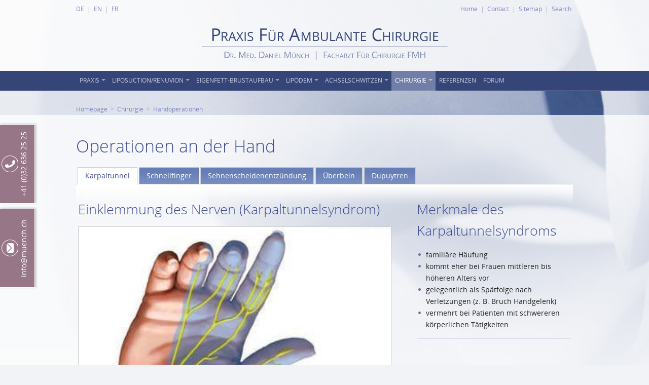

--- FILE ---
content_type: text/html; charset=utf-8
request_url: https://www.muench.ch/index.php?id=167
body_size: 11336
content:
<!DOCTYPE html>
<html lang="de-ch">
<head>

<meta charset="utf-8">
<!-- 
	******************************************* 
	      Website desigend and created by
	      Clinx GmbH, http://www.clinx.ch
	*******************************************

	This website is powered by TYPO3 - inspiring people to share!
	TYPO3 is a free open source Content Management Framework initially created by Kasper Skaarhoj and licensed under GNU/GPL.
	TYPO3 is copyright 1998-2018 of Kasper Skaarhoj. Extensions are copyright of their respective owners.
	Information and contribution at https://typo3.org/
-->

<base href="https://www.muench.ch/">

<title>Dr. med. Daniel Münch: Handoperationen</title>
<meta name="generator" content="TYPO3 CMS">
<meta name="author" content="Dr. med. Daniel Münch">
<meta name="publisher" content="Clinx GmbH">
<meta name="revisit-after" content="1 week">
<meta name="robots" content="follow,index">
<meta name="viewport" content="width=device-width,initial-scale=1.0">
<meta name="apple-mobile-web-app-capable" content="yes">
<meta name="description" content="Seit 1993 mein Spezialgebiet die Liposuction, seit 2010 in Verbindung mit der Eigenfett-Transplantation.">
<meta name="keywords" content="Liposculpture, Liposuction, Liposuktion, Fettabsaugung, Schoenheitschirurgie, Kosmetische Chirurgie, Plastische Chirurgie, Abmagerung, Fettpolster, Chirurgie, Gewichtsreduktion, Fettzellenreduktion, Cellulite, Reiterhose, Beauty, Wellness, Chirurgie, ambulante Chirurgie, Tageschirurgie, Chirurgische Praxis, Chirurgisches Amulatorium, Anaesthesie, Narben, Varizen, Krampfadern, Unterbindung, Vasektomie">


<link rel="stylesheet" type="text/css" href="typo3temp/Assets/d9ef2c6a94.css?1509960788" media="all">
<link rel="stylesheet" type="text/css" href="typo3temp/Assets/75cf639b77.css?1509960776" media="all">
<link rel="stylesheet" type="text/css" href="fileadmin/res/css/magnific-popup.css?1424245672" media="all">
<link rel="stylesheet" type="text/css" href="typo3conf/ext/jh_magnificpopup_animation/Resources/Public/Styles/all.css?1509952136" media="all">
<link rel="stylesheet" type="text/css" href="fileadmin/res/css/flexslider.css?1446114122" media="all">
<link rel="stylesheet" type="text/css" href="typo3conf/ext/irfaq/Resources/Public/Stylesheets/styles.css?1509953516" media="all">
<link rel="stylesheet" type="text/css" href="fileadmin/res/css/kube.min.css?1383312794" media="all">
<link rel="stylesheet" type="text/css" href="fileadmin/res/css/jquery-ui-1.10.3.css?1452597444" media="all">
<link rel="stylesheet" type="text/css" href="fileadmin/res/css/font-awesome.min.css?1424074452" media="screen">
<link rel="stylesheet" type="text/css" href="fileadmin/res/css/superfish.css?1449495424" media="screen">
<link rel="stylesheet" type="text/css" href="fileadmin/res/css/master.css?1509958344" media="screen">
<link rel="stylesheet" type="text/css" href="fileadmin/res/css/master-tablet.css?1452597826" media="screen">
<link rel="stylesheet" type="text/css" href="fileadmin/res/css/master-smartphone.css?1452598238" media="screen">
<link rel="stylesheet" type="text/css" href="fileadmin/res/css/print.css?1397739372" media="print">
<link rel="stylesheet" type="text/css" href="fileadmin/res/css/jfmulticontent.css?1450340992" media="all">







<link rel="shortcut icon" href="favicon.ico" type="image/x-ico; charset=binary" /><link rel="icon" href="favicon.ico" type="image/x-ico; charset=binary" />        
        	<link rel="apple-touch-icon" href="fileadmin/res/css/images/touch-icon-iphone.png">
		<link rel="apple-touch-icon" sizes="76x76" href="fileadmin/res/css/images/touch-icon-ipad.png">
		<link rel="apple-touch-icon" sizes="120x120" href="fileadmin/res/css/images/touch-icon-iphone-retina.png">
		<link rel="apple-touch-icon" sizes="152x152" href="fileadmin/res/css/images/touch-icon-ipad-retina.png"><script type="application/ld+json">{"@context":"http://schema.org","@type":"WebSite","name":"Dr. med. Daniel Münch","url":"https://www.muench.ch/"}</script>
<meta property="og:type" content="website" />
<meta property="og:site_name" content="Dr. med. Daniel Münch" />
<meta property="og:title" content="Handoperationen" />


<meta name="og:image" content="https://www.muench.ch/fileadmin/res/css/images/header_logo_print.jpg" /><meta property="og:url" content="https://www.muench.ch/index.php?id=167&L=566" />

</head>
<body>



<div class="google-breadcrumbs" style="display:none;">
    <ul itemscope itemtype="http://schema.org/BreadcrumbList">
        
            <li itemprop="itemListElement" itemscope itemtype="http://schema.org/ListItem">
                <a itemprop="item" href="index.php?id=1&amp;L=566"><span itemprop="name">Homepage</span></a>
                <meta itemprop="position" content="1" />
             </li>
        
            <li itemprop="itemListElement" itemscope itemtype="http://schema.org/ListItem">
                <a itemprop="item" href="index.php?id=105&amp;L=566"><span itemprop="name">Chirurgie</span></a>
                <meta itemprop="position" content="2" />
             </li>
        
            <li itemprop="itemListElement" itemscope itemtype="http://schema.org/ListItem">
                <a itemprop="item" href="index.php?id=167&amp;L=566"><span itemprop="name">Hand-Operationen</span></a>
                <meta itemprop="position" content="3" />
             </li>
        
    </ul>
</div><div id="page"><div class="print-header"><img src="fileadmin/res/css/images/header_logo_print.jpg" /></div><div id="header"><nav id="nav-language" class="breadcrumbs breadcrumbs-sections"><ul><li class="icon-pill"><a href="index.php?id=167&amp;L=0" title="deutsch"><span class="toolbar-icon lang-icon de-icon">DE</span></a></li><li class="icon-pill"><a href="index.php?id=167&amp;L=1" title="english"><span class="toolbar-icon lang-icon en-icon">EN</span></a></li><li class="icon-pill"><a href="index.php?id=167&amp;L=2" title="francais"><span class="toolbar-icon lang-icon fr-icon">FR</span></a></li></ul></nav><nav id="nav-toolbar" class="breadcrumbs breadcrumbs-sections"><ul><li><a href="index.php?id=1&amp;L=566" title="Home">Home</a></li><li><a href="index.php?id=3&amp;L=566" title="Contact">Contact</a></li><li><a href="index.php?id=4&amp;L=566" title="Sitemap">Sitemap</a></li><li><a href="index.php?id=5&amp;L=566" title="Search">Search</a></li></ul></nav><div class="width-100"><a href="index.php?id=1&amp;L=566" title="Home"><span id="logo-praxis" class="logo" /></a></div></div><div id="navigation" class="units-row"><div class="unit-100"><nav role="full-horizontal" id="nav-top" class="nav nav-h"><ul class="sf-menu sf-menu-mobile"><li><a href="index.php?id=111&amp;L=566">Praxis</a><ul><li><a href="index.php?id=111&amp;L=566"><span class="sf-bullet"></span>Team</a></li><li><a href="index.php?id=114&amp;L=566"><span class="sf-bullet"></span>Chirurgische Praxis</a></li><li><a href="index.php?id=81&amp;L=566"><span class="sf-bullet"></span>Qualitätssicherung</a></li><li><a href="index.php?id=79&amp;L=566"><span class="sf-bullet"></span>Sie als Patient</a></li><li><a href="index.php?id=349&amp;L=566"><span class="sf-bullet"></span>Termine</a></li><li><a href="index.php?id=123&amp;L=566"><span class="sf-bullet"></span>Standort</a></li><li><a href="index.php?id=124&amp;L=566"><span class="sf-bullet"></span>Öffnungszeiten/Ferien</a></li><li><a href="index.php?id=433&amp;L=566"><span class="sf-bullet"></span>Downloads</a></li></ul></li><li><a href="index.php?id=432&amp;L=566">Liposuction/Renuvion</a><ul><li><a href="index.php?id=432&amp;L=566"><span class="sf-bullet"></span>Prinzip</a></li><li><a href="index.php?id=128&amp;L=566"><span class="sf-bullet"></span>Liposuction</a></li><li><a href="index.php?id=224&amp;L=566"><span class="sf-bullet"></span>Wasserstrahl-Liposuction</a></li><li><a href="index.php?id=1023&amp;L=566"><span class="sf-bullet"></span>Renuvion</a></li><li><a href="index.php?id=136&amp;L=566"><span class="sf-bullet"></span>Der Arzt</a></li><li><a href="index.php?id=138&amp;L=566"><span class="sf-bullet"></span>Arztwahl</a></li><li><a href="index.php?id=137&amp;L=566"><span class="sf-bullet"></span>Der Patient</a></li><li><a href="index.php?id=140&amp;L=566"><span class="sf-bullet"></span>Konsultation</a></li><li><a href="index.php?id=145&amp;L=566"><span class="sf-bullet"></span>Kosten</a></li><li><a href="index.php?id=235&amp;L=566"><span class="sf-bullet"></span>Entscheidung</a></li><li><a href="index.php?id=148&amp;L=566"><span class="sf-bullet"></span>Operation</a></li><li><a href="index.php?id=154&amp;L=566"><span class="sf-bullet"></span>Resultat</a></li><li><a href="index.php?id=155&amp;L=566"><span class="sf-bullet"></span>Risiken</a></li><li><a href="index.php?id=158&amp;L=566"><span class="sf-bullet"></span>Termine</a></li><li><a href="index.php?id=199&amp;L=566"><span class="sf-bullet"></span>Fotos</a></li><li><a href="index.php?id=415&amp;L=566"><span class="sf-bullet"></span>FAQ</a></li><li><a href="index.php?id=301&amp;L=566"><span class="sf-bullet"></span>Publikationen</a></li></ul></li><li><a href="index.php?id=247&amp;L=566">Eigenfett-Brustaufbau</a><ul><li><a href="index.php?id=247&amp;L=566"><span class="sf-bullet"></span>Um was geht es?</a></li><li><a href="index.php?id=248&amp;L=566"><span class="sf-bullet"></span>Entwicklung</a></li><li><a href="index.php?id=303&amp;L=566"><span class="sf-bullet"></span>Wasserstrahl-Fetttransfer</a></li><li><a href="index.php?id=250&amp;L=566"><span class="sf-bullet"></span>Patientinnenauswahl</a></li><li><a href="index.php?id=251&amp;L=566"><span class="sf-bullet"></span>Erstkonsultation</a></li><li><a href="index.php?id=418&amp;L=566"><span class="sf-bullet"></span>Operation</a></li><li><a href="index.php?id=256&amp;L=566"><span class="sf-bullet"></span>Vorteile/Kosten</a></li><li><a href="index.php?id=986&amp;L=566"><span class="sf-bullet"></span>Termine</a></li><li><a href="index.php?id=297&amp;L=566"><span class="sf-bullet"></span>Fotos</a></li><li><a href="index.php?id=308&amp;L=566"><span class="sf-bullet"></span>FAQ</a></li><li><a href="index.php?id=301&amp;L=566"><span class="sf-bullet"></span>Publikationen</a></li></ul></li><li><a href="index.php?id=419&amp;L=566">Lipödem</a><ul><li><a href="index.php?id=419&amp;L=566"><span class="sf-bullet"></span>Um was geht es?</a></li><li><a href="index.php?id=261&amp;L=566"><span class="sf-bullet"></span>Behandlung</a></li><li><a href="index.php?id=262&amp;L=566"><span class="sf-bullet"></span>Wasserstrahl-Liposuction</a></li><li><a href="index.php?id=263&amp;L=566"><span class="sf-bullet"></span>Erfolgschancen</a></li><li><a href="index.php?id=1020&amp;L=566"><span class="sf-bullet"></span>Fotos</a></li><li><a href="index.php?id=987&amp;L=566"><span class="sf-bullet"></span>Termine</a></li><li><a href="index.php?id=333&amp;L=566"><span class="sf-bullet"></span>FAQ</a></li></ul></li><li><a href="index.php?id=420&amp;L=566">Achselschwitzen</a><ul><li><a href="index.php?id=420&amp;L=566"><span class="sf-bullet"></span>Um was geht es?</a></li><li><a href="index.php?id=365&amp;L=566"><span class="sf-bullet"></span>Behandlungsmöglichkeiten</a></li><li><a href="index.php?id=364&amp;L=566"><span class="sf-bullet"></span>Liposuction der Schweissdrüsen</a></li><li><a href="index.php?id=988&amp;L=566"><span class="sf-bullet"></span>Termine</a></li></ul></li><li><a href="index.php?id=421&amp;L=566" class="active">Chirurgie</a><ul><li><a href="index.php?id=421&amp;L=566"><span class="sf-bullet"></span>Chirurgie</a></li><li><a href="index.php?id=167&amp;L=566" class="current">Hand-Operationen</a></li><li><a href="index.php?id=172&amp;L=566"><span class="sf-bullet"></span>Haut-Operationen</a></li><li><a href="index.php?id=422&amp;L=566"><span class="sf-bullet"></span>Unterbindung</a></li></ul></li><li><a href="index.php?id=968&amp;L=566">Referenzen</a></li><li><a href="index.php?id=115&amp;no_cache=1&amp;L=566">Forum</a></li></ul></nav></div></div><!--TYPO3SEARCH_begin--><div id="content"><div class="unit-100"><div class="inner-content"><nav id="nav-breadcrumbs" class="nav breadcrumbs"><ul><li><a href="index.php?id=1&amp;L=566" title="Homepage">Homepage</a></li><li><a href="index.php?id=421&amp;L=566" title="Chirurgie">Chirurgie</a></li><li><a href="index.php?id=167&amp;L=566" title="Handoperationen">Handoperationen</a></li></ul></nav></div></div><div class="unit-100 default-content"><div class="inner-content units-row"><div class="col main unit-100"><div id="c872" class="csc-default"><div class="csc-header csc-header-n1"><h1 class="csc-firstHeader">Operationen an der Hand</h1></div><div class="tx-jfmulticontent-pi1">
		
<div id="jfmulticontent_c872">
	<ul>
		
		<li><a href="#jfmulticontent_c872-1" rel="">Karpaltunnel</a></li>
		
		<li><a href="#jfmulticontent_c872-2" rel="">Schnellfinger</a></li>
		
		<li><a href="#jfmulticontent_c872-3" rel="">Sehnenscheidenentzündung</a></li>
		
		<li><a href="#jfmulticontent_c872-4" rel="">Überbein</a></li>
		
		<li><a href="#jfmulticontent_c872-5" rel="">Dupuytren</a></li>
		
	</ul>
	
	<div  id="jfmulticontent_c872-1">
		<div class="tab-content-main unit-66"><div id="c873" class="csc-frame csc-frame-rulerAfter csc-space-after-15"><div class="csc-header csc-header-n1"><h2 class="csc-firstHeader">Einklemmung des Nerven (Karpaltunnelsyndrom)</h2></div><div class="csc-textpic csc-textpic-intext-right csc-textpic-border"><div class="csc-textpic-imagewrap" data-csc-images="2" data-csc-cols="1"><div class="csc-textpic-imagerow"><div class="csc-textpic-imagecolumn csc-textpic-firstcol csc-textpic-lastcol"><figure class="csc-textpic-image csc-textpic-last"><a href="fileadmin/_processed_/2/a/csm_muench_168a_Karpaltunnelsyn_0b3858cc21.jpg" title="Karpaltunnelsyndrom - Dr. med. Daniel Münch" class="magnificpopup" rel="magnificpopup[873]"><img src="fileadmin/_processed_/2/a/csm_muench_168a_Karpaltunnelsyn_97e437934d.jpg" width="350" height="280" alt="Karpaltunnelsyndrom - Dr. med. Daniel Münch"></a><figcaption class="csc-textpic-caption">Das Versorgungsgebiet des Nervus medianus</figcaption></figure></div></div>
<div class="csc-textpic-imagerow csc-textpic-imagerow-last"><div class="csc-textpic-imagecolumn csc-textpic-firstcol csc-textpic-lastcol"><figure class="csc-textpic-image csc-textpic-last"><a href="fileadmin/_processed_/1/8/csm_muench_168b_Karpaltunnelsyn_a51274168a.jpg" class="magnificpopup" rel="magnificpopup[873]"><img src="fileadmin/_processed_/1/8/csm_muench_168b_Karpaltunnelsyn_efd9c17a3f.jpg" width="350" height="364" alt=""></a><figcaption class="csc-textpic-caption">Der &quot;Engpass&quot; am Handgelenk, wo die Funktion des Nerven beeinträchtigt wird </figcaption></figure></div></div></div><div class="csc-textpic-text"><p class="bodytext">Die Einklemmung des Nerven am Handgelenk (Karpaltunnelsyndrom) ist eine häufige Erkrankung, sie tritt vorwiegend im mittleren oder höheren Lebensalter unter Bevorzugung des weiblichen Geschlechts auf. Die operative Behandlung ist dankbar: in den allermeisten Fällen verschwinden die Beschwerden danach vollständig.&nbsp;<b>Ursache des sogenannten Karpaltunnelsyndroms ist eine Einklemmung eines Hauptnerven im Bereich eines Engpasses am Handgelenk.</b> Hier geht der Nerv, begleitet durch die Fingerbeugesehnen, durch einen engen Kanal, begrenzt an 3 Seiten durch die Handwurzelknochen und am Dach durch das straffe Handgelenksband. Die Ursachen für das räumliche Missverhältnis in diesem Karpaltunnel können schlecht verheilte Knochenbrüche, eine Verdickung des Handgelenkbandes, Schwellungen oder Geschwülste sein. In den allermeisten Fällen findet sich aber keine krankhafte Veränderung, man spricht von einem Karpaltunnelsyndrom unklarer Ursache. Häufiger sind davon Frauen betroffen, oft an beiden Seiten. <b>Typisches Zeichen eines Karpaltunnelsyndromes ist nächtliches Ameisenlaufen in der betroffenen Hand. </b>Die Patienten geben an, dass sie in den frühen Morgenstunden mit kribbelnden oder stechenden Schmerzen in der Hand - bei gezielter Befragung im Daumen, im Zeigefinger, im Mittelfinger und zur Hälfte im Ringfinger - aufwachen.&nbsp;<b>Es wird auch über Ungeschicklichkeit beim Auf- und Zuknöpfen, beim Nähen oder beim Aufnehmen kleiner Gegenstände geklagt.</b>&nbsp;In einem späteren Stadium wird über ein Nachlassen der groben Kraft geklagt, sichtbar wird dies durch einen Rückbildung des Muskelballens am Daumengelenk.</p></div></div></div><div id="c968" class="csc-frame csc-frame-rulerAfter csc-space-after-15"><div class="csc-header csc-header-n2"><h2>Operative Entlastung des Nerven</h2></div><div class="csc-textpic-text"><p class="bodytext">Die Diagnose wird durch eine Messung der Nervenleitungsgeschwindigkeit gesichert. Die als konservative Massnahme empfohlene Ruhigstellung mit Handgelenkstütze hat auch bei leichteren Fällen mit wenig Beschwerden selten eine dauerhaften Behandlungserfolg. Dringend Abzuraten ist von Cortisonspritzen, diese können die Beschwerden langfristig gar verstärken. Ist ein Karpaltunnelsyndrom über 3 Monate durch Tragen einer Handgelenkstütze nicht beeinflussbar und empfinden die Patienten die Beschwerden wirklich als störend, sollte operiert werden. Den Eingriff führen wir ambulant und in <a href="index.php?id=163&amp;L=566" title="Opens internal link in current window" class="internal-link">Regionalanästhesie</a> durch. Durch einen zirka 3 cm langen, L-förmigen Hautschnitt innerhalb der Faltenlinien wird das Handgelenksband längs gespalten. Dadurch erhält der an dieser Stelle flach&nbsp; zusammengedrückte und Nerv wieder Platz und kann sich erholen.</p></div></div><div id="c969" class="csc-frame csc-frame-rulerAfter csc-space-after-15"><div class="csc-header csc-header-n3"><h2>Erholungsphase</h2></div><div class="csc-textpic csc-textpic-intext-left csc-textpic-border"><div class="csc-textpic-imagewrap" data-csc-images="1" data-csc-cols="1"><figure class="csc-textpic-image csc-textpic-last"><a href="fileadmin/_processed_/c/7/csm_bandage-and-scissors_-health-care-000002220523_Large_16f2ca4364.jpg" class="magnificpopup" rel="magnificpopup[969]"><img src="fileadmin/_processed_/c/7/csm_bandage-and-scissors_-health-care-000002220523_Large_c5ea8c15fa.jpg" width="300" height="200" alt=""></a></figure></div><div class="csc-textpic-text"><p class="bodytext">In den ersten Tagen nach der Operation sollten Sie die betroffene Hand schonen und hochlagern (Armtraggurte). Die Finger sollten Sie regelmäßig ohne Belastung gut durchbewegen, nach einigen Tagen sind leichtere Tätigkeiten erlaubt. Die Fäden werden nach zirka 10-14 Tagen entfernt, intensivere Belastungen sind nach zirka 2-4 Wochen wieder möglich. Für extreme Beanspruchungen (z.B. grobe Bauarbeiten) sind 4-6 Wochen Erholungszeit zu planen. Je nachdem, wie lange die Beschwerden bzw. die Einklemmung des Nerven zuvor dauerten, muss bis zur vollständigen Erholung des Nerven mit einer längeren Zeit gerechnet werden.</p></div></div></div></div><div class="tab-content-main unit-33"><div id="c5134" class="csc-frame csc-frame-rulerAfter csc-space-after-15"><div class="csc-header csc-header-n1"><h2 class="csc-firstHeader">Merkmale des Karpaltunnelsyndroms</h2></div><ul><li>familiäre Häufung</li><li>kommt eher bei Frauen mittleren bis höheren Alters vor</li><li>gelegentlich als Spätfolge nach Verletzungen (z. B. Bruch Handgelenk)</li><li>vermehrt bei Patienten mit schwereren körperlichen Tätigkeiten</li></ul></div></div>
	</div>
	
	<div  id="jfmulticontent_c872-2">
		<div class="tab-content-main unit-66"><div id="c874" class="csc-frame csc-frame-rulerAfter csc-space-after-15"><div class="csc-header csc-header-n1"><h2 class="csc-firstHeader">Schnellender Finger</h2></div><div class="csc-textpic csc-textpic-intext-right csc-textpic-border"><div class="csc-textpic-imagewrap" data-csc-images="1" data-csc-cols="1"><figure class="csc-textpic-image csc-textpic-last"><a href="fileadmin/_processed_/4/9/csm_muench_169a_SchnellenderFin_df46f42be8.jpg" title="Schnellender Finger - Dr. med. Daniel Münch" class="magnificpopup" rel="magnificpopup[874]"><img src="fileadmin/_processed_/4/9/csm_muench_169a_SchnellenderFin_ed338f7fdc.jpg" width="300" height="225" alt="Schnellender Finger - Dr. med. Daniel Münch"></a><figcaption class="csc-textpic-caption">Das verdickte Ringband kann die Beugesehne blockieren</figcaption></figure></div><div class="csc-textpic-text"><p class="bodytext">Beim schnellenden Finger handelt es sich um eine umschriebene Verdickung einer Finger-Beugesehne bzw. um eine Verengung eines Ringbandes im Bereich der Handinnenfläche. Dadurch wird das Gleiten der Sehne im Ringband (eine Art “Bride”) behindert oder blockiert. Ursache eines schnellenden Fingers können eine längerdauernde Überbelastung im Bereich der Handinnenfläche durch schlanke, harte Gegenstände (z.B. Zangen, Heckenscheren etc.) oder Abnützungserscheinungen sein. Am häufigsten befallen sind Mittel- und Ringfinger, oft auch der Daumen. Die Erkrankung kommt meistens jenseits des 50. Altersjahres vor und betrifft dreimal&nbsp;häufiger Frauen, gelegentlich sind auch mehrere Finger betroffen. Die Patienten klagen über ein Hängenbleiben des betroffenen Fingers beim Beugen. Im Anfangsstadium kann der Patient durch erhöhten Kraftaufwand die Blockade überwinden, wodurch beim Beugen und Strecken das charakteristische Schnellen zustandekommt. Später bleibt der betroffene Finger in Beuge- oder Streckstellung fixiert. </p></div></div></div><div id="c970" class="csc-frame csc-frame-rulerAfter csc-space-after-15"><div class="csc-header csc-header-n2"><h2>Cortisonspritzen vermeiden </h2></div><div class="csc-textpic csc-textpic-intext-right csc-textpic-border"><div class="csc-textpic-imagewrap" data-csc-images="1" data-csc-cols="1"><figure class="csc-textpic-image csc-textpic-last"><img src="fileadmin/_processed_/6/b/csm_muench_169b_SchnellenderFin_52985fe2b8.jpg" width="300" height="232" alt="Schnellender Finger - Dr. med. Daniel Münch" title="Schnellender Finger - Dr. med. Daniel Münch"><figcaption class="csc-textpic-caption">Der Hautschnitt über dem verdickten Band der Beugesehne</figcaption></figure></div><div class="csc-textpic-text"><p class="bodytext">Die Behandlung ist grundsätzlich operativ, Cortisonspritzen sollten vermieden werden. In <a href="index.php?id=163&amp;L=566" title="Opens internal link in current window" class="internal-link">Regionalanästhesie</a> wird durch einen zirka 1,5 cm langen Hautschnitt das Ringband dargestellt und unter Schonung der Nerven längs gespalten. Die ausreichende Spaltung wird durch die Sehnenbeweglichkeit geprüft. Eine spezielle Nachbehandlung ist nicht nötig, wichtig ist ein frühzeitiges, aktives Bewegen des betroffenen Fingers.</p></div></div></div></div><div class="tab-content-main unit-33"><div id="c5135" class="csc-frame csc-frame-rulerAfter csc-space-after-15"><div class="csc-header csc-header-n1"><h2 class="csc-firstHeader">Mehrere Finger</h2></div><p class="bodytext">Ein Schnellfinger kommt oft jenseits des 50. Altersjahres vor, oft können auch mehrere Finger betroffen sein.</p></div></div>
	</div>
	
	<div  id="jfmulticontent_c872-3">
		<div class="tab-content-main unit-66"><div id="c875" class="csc-frame csc-frame-rulerAfter csc-space-after-15"><div class="csc-header csc-header-n1"><h2 class="csc-firstHeader">Entzündung der Daumensehnenscheide</h2></div><div class="csc-textpic csc-textpic-intext-right csc-textpic-border"><div class="csc-textpic-imagewrap" data-csc-images="1" data-csc-cols="1"><figure class="csc-textpic-image csc-textpic-last"><a href="fileadmin/_processed_/5/d/csm_muench_266_Sehnescheidenentzuendung_69e7fd1e69.jpg" title="Entzündung der Daumensehnenscheide - Dr. med. Daniel Münch" class="magnificpopup" rel="magnificpopup[875]"><img src="fileadmin/_processed_/5/d/csm_muench_266_Sehnescheidenentzuendung_a851a42df9.jpg" width="300" height="267" alt="Entzündung der Daumensehnenscheide - Dr. med. Daniel Münch"></a><figcaption class="csc-textpic-caption">Das Sehnenfach der Daumenstrecksehne wird gespalten, so dass die Sehne wieder frei gleiten kann</figcaption></figure></div><div class="csc-textpic-text"><p class="bodytext">Dem Krankheitsbild einer Sehnenscheidenentzündung de Quervain liegt ein schmerzhafter Reizzustand des Daumen-Sehnengleitgewebes über dem Handgelenksfortsatz vor. Die Schmerzen treten allmählich auf, strahlen in Richtung Daumen und entlang des Unterarmes hin aus und verstärken sich beim Zupacken oder Halten von Gegenständen.&nbsp;Da Massnahmen wie Ruhigstellen oder gar Cortisonspritzen die Beschwerden nur selten dauerhaft beseitigen, erspart der frühzeitige Entschluss zur Operation dem Patienten einen längeren Leidensweg. In <a href="index.php?id=163&amp;L=566" title="Opens internal link in current window" class="internal-link">Regionalanästhesie</a> erfolgt über einen Hautschnitt im Bereich des daumenseitigen Handgelenkes (seitlich der “Tabatière”) die Freilegung des verdickten Daumenstrecksehnenfaches. Dieses Sehnenfach wird nun unter Schonung der Nerven längs gespalten, wodurch die Sehne wieder frei gleiten kann. Der Heilverlauf dauert meistens wenige Tage, der Daumen soll nach dem Eingriff regelmässig aktiv bewegt werden.</p></div></div></div></div><div class="tab-content-main unit-33"><div id="c5136" class="csc-frame csc-frame-rulerAfter csc-space-after-15"><div class="csc-header csc-header-n1"><h2 class="csc-firstHeader">Tabatière</h2></div><p class="bodytext">Die Sehnenscheidenentzündung über dem Handgelenk (in der sogenannten Tabatière) tritt vorwiegend bei Frauen mittleren Alters auf.</p></div></div>
	</div>
	
	<div  id="jfmulticontent_c872-4">
		<div class="tab-content-main unit-66"><div id="c877" class="csc-frame csc-frame-rulerAfter csc-space-after-15"><div class="csc-header csc-header-n1"><h2 class="csc-firstHeader">Ganglion</h2></div><div class="csc-textpic csc-textpic-intext-right csc-textpic-border"><div class="csc-textpic-imagewrap" data-csc-images="1" data-csc-cols="1"><figure class="csc-textpic-image csc-textpic-last"><a href="fileadmin/_processed_/0/9/csm_muench_170_Ganglion_cdd33f0a2a.jpg" title="Überbein (Ganglion) - Dr. med. Daniel Münch" class="magnificpopup" rel="magnificpopup[877]"><img src="fileadmin/_processed_/0/9/csm_muench_170_Ganglion_32ca1aa050.jpg" width="300" height="196" alt="Überbein (Ganglion) - Dr. med. Daniel Münch"></a><figcaption class="csc-textpic-caption">Das Ganglion ist eine ballonförmige Ausstülpung der Gelenkkapsel, gefüllt mit gallertiger Gelenkflüssigkeit</figcaption></figure></div><div class="csc-textpic-text"><p class="bodytext">Ganglien sind rundliche, prall-elastische Knoten und kommen in der Nähe von Gelenken (oft am Handgelenk) und Sehnenscheiden vor. Wegen ihrer prallen Konsistenz werden Ganglien im Volksmund auch als “Überbeine” bezeichnet. Manchmal entstehen Ganglien als Folge von Unfällen, meistens sind sie aber echte, immer gutartige Neubildungen im Sinne einer Ausstülpung der Gelenkkapsel. Die Beschwerden sind abhängig von der Grösse des Ganglions und der Nähe von Sehnen, Nerven und Gelenken. So wird über eine Schwäche im Bereich des Handgelenkes, dumpfen Schmerz oder sogar Lähmungen berichtet. Kleine Ganglien können sich gelegentlich spontan zurückbilden. Die Operation ist angezeigt, wenn das Ganglion kosmetisch stört oder der Patient durch die Beschwerden empfindlich belästigt wird. Früher wurden Ganglien zerdrückt oder gestichelt, gelegentlich wird Cortison eingespritzt. All diese Behandlungen haben aber den Nachteil, dass sich das Ganglion früher oder später wieder neu bildet, weil mit diesen Methoden die Hülle nicht mitentfernt wird. Die radikale operative Ausräumung stellt somit die Methode der Wahl bei der Behandlung des Ganglions dar. Der Eingriff erfolgt in <a href="index.php?id=163&amp;L=566" title="Opens internal link in current window" class="internal-link">Regionalanästhesie</a>, durch einen kleinen Hautschnitt direkt über dem Knoten wird das Ganglion unter Schonung der Blutgefässe und der Nerven freipräpariert und vollständig entfernt. Die Hand sollte danach einige Tage geschont werden, leichtere Tätigkeiten sind nach zirka 2-3 Tagen möglich, intensivere Belastungen nach zirka 2-3 Wochen. In zirka 10 - 15 % der Fälle muss auch bei radikaler Operation damit gerechnet werden, dass sich das Ganglion innert einigen Monaten oder auch nach einigen Jahren wiederum bildet, so dass erneut operiert werden muss.</p></div></div></div></div><div class="tab-content-main unit-33"><div id="c5137" class="csc-frame csc-frame-rulerAfter csc-space-after-15"><div class="csc-header csc-header-n1"><h2 class="csc-firstHeader">Hammermethode</h2></div><p class="bodytext">Überbeine wurden früher gelegentlich&nbsp;mit dem Hammer &quot;behandelt&quot;: dabei platzt die Hülle des Ganglions und der gallertige Inhalt verteilt sich unter der Haut. Der Rückfall ist mit dieser &quot;Operation&quot; aber programmiert, das Überbein bildet sich in Kürze wieder.</p></div></div>
	</div>
	
	<div  id="jfmulticontent_c872-5">
		<div class="tab-content-main unit-66"><div id="c878" class="csc-default"><div class="csc-header csc-header-n1"><h2 class="csc-firstHeader">Dupuytren-Verhärtung</h2></div><div class="csc-textpic csc-textpic-intext-right csc-textpic-border"><div class="csc-textpic-imagewrap" data-csc-images="1" data-csc-cols="1"><figure class="csc-textpic-image csc-textpic-last"><img src="fileadmin/_processed_/a/7/csm_muench_171a_Morbus-Dupuytre_1675ad56c3.jpg" width="300" height="211" alt="Dupuytren-Verhärtung - Dr. med. Daniel Münch" title="Dupuytren-Verhärtung - Dr. med. Daniel Münch"><figcaption class="csc-textpic-caption">Der narbige Strang an der Handinnenfläche kann eine Streckhemmung der Finger zur Folge haben</figcaption></figure></div><div class="csc-textpic-text"><p class="bodytext">Bei einer knotigen- oder schwielenartigen Verdickung an der Handinnenfläche spricht man von einer sogenannten Dupuytren-Kontraktur, benannt nach ihrem Entdecker, dem französischen Baron Guillaume Dupuytren (1777-1835). Diese krankhafte Verformung des Bindegewebes in der Hohlhand wird oft erst spät bemerkt. Erste Zeichen der Erkrankung sind Knoten, die unter der Haut der vorwiegend männlichen Patienten&nbsp;zu spüren sind. Schmerzen bestehen in der Regel nicht. Im weiteren Verlauf kann es sein, dass sich auf den zu den Fingergelenken führenden Gewebebahnen mehrere, mehr&nbsp;oder weniger dicke Stränge bilden. Manchmal ziehen sich diese Stränge so sehr zusammen, dass die betroffenen Finger nicht mehr gestreckt werden können. Die Ursache der Erkrankung ist unbekannt, es gibt aber eine familiäre Häufung, ausserdem ein Zusammenhang mit der Zuckerkrankheit und mit Lebererkrankungen. Die Operation ist die einzige sinnvolle Behandlung. Der Eingriff sollte dann durchgeführt werden, wenn entweder Schmerzen bestehen, sich der Patient durch die Funktion behindert fühlt oder wenn einer oder mehrere Finger nicht mehr voll durchgestreckt werden können.</p></div></div></div><div id="c972" class="csc-frame csc-frame-rulerAfter csc-space-after-15"><div class="csc-header csc-header-n2"><h2>Heilung dauert oft länger</h2></div><div class="csc-textpic csc-textpic-intext-right csc-textpic-border"><div class="csc-textpic-imagewrap" data-csc-images="1" data-csc-cols="1"><figure class="csc-textpic-image csc-textpic-last"><img src="fileadmin/_processed_/1/e/csm_muench_171b_Morbus-Dupuytren_c227726c6c.jpg" width="300" height="226" alt="Dupuytren-Verhärtung - Dr. med. Daniel Münch" title="Dupuytren-Verhärtung - Dr. med. Daniel Münch"><figcaption class="csc-textpic-caption">Eingezeichnete Hautschnittführung</figcaption></figure></div><div class="csc-textpic-text"><p class="bodytext">Sind die knotigen Verdickungen nicht allzu ausgedehnt, nicht mehr als 2 Finger betroffen und die Streckhemmung dieser Finger nicht allzu ausgeprägt, kann die Operation ambulant durchgeführt werden. Voraussetzung dazu ist aber auch das soziale Umfeld zuhause und dass bei den zumeist älteren Patienten eine Haushalthilfe organisiert wird. Wichtig zu wissen für den Patienten ist, dass er über die Komplikationsrisiken wie Nervenverletzungen oder Wundheilungsstörungen informiert ist. Auch ist zu beachten, dass die Behandlungsdauer nach der Operation manchmal mehrere Wochen dauern kann, dass nicht immer eine vollständige Streckfähigkeit der betroffenen Finger erreicht werden kann und dass gelegentlich mit einem Wiederauftreten der Krankheit gerechnet werden muss. Je nach Situation ist nach der Operation auch eine physiotherapeutische Behandlung notwendig. Bei der Operation werden die knotigen Verdickungen und Stränge unter grösstmöglicher Schonung der Hautnerven und der Blutgefässe freipräpariert und herausgeschnitten. Je nach Situation sind dazu längere Hautschnitte notwendig, manchmal Z-förmig angelegt, damit die Wunde bei danach gestreckten Fingern wieder verschlossen werden kann. Zuhause ist in den ersten Tagen striktes Hochlagern angezeigt, dazu sollten die operierten Finger täglich mehrfach passiv vollständig durchgestreckt werden.&nbsp;</p></div></div></div></div><div class="tab-content-main unit-33"><div id="c5138" class="csc-frame csc-frame-rulerAfter csc-space-after-15"><div class="csc-header csc-header-n1"><h2 class="csc-firstHeader">Ursache unbekannt</h2></div><p class="bodytext">Die Ursache der Dupuytren-Erkrankung ist auch 350 Jahre nach ihrer Erstbeschreibung unbekannt. Betroffen ist nur die weisse Rasse, Männer erkranken 7x häufiger als Frauen.</p></div></div>
	</div>
	
</div>

	</div>
	</div></div></div></div></div><!--TYPO3SEARCH_end--><div id="footer" class="units-row"><div class="unit-100 footer-contact"><div class="inner-content units-row"><div class="unit-25"><div id="c495" class="csc-default"><p class="bodytext">Dr. med. Daniel Münch<br />Facharzt für Chirurgie FMH<br />Wangenstrasse 1<br />CH-4537 Wiedlisbach/Bern</p>
<p class="bodytext">T +41 (0)32 636 25 25<br />F +41 (0)32 636 50 66</p>
<p class="bodytext"><a href="javascript:linkTo_UnCryptMailto('nbjmup+jogpAnvfodi\/di');">info<script type="text/javascript">document.write('&#64;');</script>muench.ch</a> <br /> </p></div></div><div class="unit-50"><p id="footer_last_update">Last Update: 29. January 2026<br/>&copy; 1997-2026 Dr. med. Daniel Münch<br /><a href="index.php?id=6&amp;L=566">Rechtliche Hinweise</a><br />Designed by <a href="https://www.clinx.ch/" target="_blank" title="Clinx Gmbh">Clinx GmbH</a></p></div><div class="unit-25"><div id="c496" class="csc-default"><div class="csc-textpic csc-textpic-right csc-textpic-above"><div class="csc-textpic-imagewrap" data-csc-images="1" data-csc-cols="1"><figure class="csc-textpic-image csc-textpic-last"><a href="http://www.acredis.com" target="_blank" title="ACREDIS - Swiss Quality Certificate"><img src="fileadmin/public/acredis_seal_pos_155x197.png" width="107" height="159" alt="ACREDIS - Swiss Quality Certificate"></a></figure></div></div></div></div></div></div><div class="unit-100 footer-map"><script src="https://maps.googleapis.com/maps/api/js?key=AIzaSyBGLBk6_aucODPpVVQDrZNrSRsgGckveBM"></script>
<script type="text/javascript">function initialize() {	var myColorHue = "#000";
	var mySaturation = -100;
	var mylightness = 100;
	var myLatlng = new google.maps.LatLng(47.250376, 7.644660);
	var myZoom = 9;
	var myPoiIcon = "/fileadmin/res/img/poi.png";
	var myPoiTitle = "Dr. med. Daniel Münch";
	var myPoiAddress = "<em>Facharzt für Chirurgie FMH</em></p><p>Wangenstrasse 1/601<br />CH-4537 Wiedlisbach/Bern";
	var myPoiDirLink = "<a href='https://www.google.de/maps/dir//Wangenstrasse+1,4537+Wiedlisbach,+Schweiz/' target='_blank'>Route berechnen</a>";
	var myPoiDescription = "<div><p><b>" + myPoiTitle + "</b></p><p>" + myPoiAddress + "</p><p>" + myPoiDirLink + "</p></div>";
	
	var styles = [{
		stylers: [
			{ hue: myColorHue },
			{ saturation: mySaturation}
		]},
		{
		featureType: "road",
		elementType: "geometry",
		stylers: [
			{ lightness: mylightness },
			{ visibility: "simplified" }
		]},
		{
		featureType: "poi",
		stylers: [
			{ visibility: "off" }
		]},
	];
	
	var mapCanvas = document.getElementById('map-canvas');
	var mapOptions = {
		scrollwheel: false,
		draggable: false,
		panControl: false,
		zoomControl: true,
		zoomControlOptions: {
			style: google.maps.ZoomControlStyle.SMALL
		},
		scaleControl: true,
		streetViewControl: false,
		center: myLatlng,
		zoom: myZoom,
		mapTypeControl: false,
		mapTypeId: google.maps.MapTypeId.ROADMAP
	}
	var map = new google.maps.Map(mapCanvas, mapOptions);
	map.setOptions({styles: styles});
	var marker = new google.maps.Marker({
		position: myLatlng,
		title: myPoiTitle,
		icon: myPoiIcon,
		map: map
	});
	map.panBy(0, -20);
	var infowindow = new google.maps.InfoWindow({
		content: myPoiDescription
	});
	google.maps.event.addListener(marker, 'click', function() {
		infowindow.open(map,marker);
	});} google.maps.event.addDomListener(window, 'load', initialize);
</script><div id="map-canvas">google map</div></div></div><div id="fixed-buttons"><span id="fixed-button-email" class="fixed-button"><a href="javascript:linkTo_UnCryptMailto('nbjmup+jogpAnvfodi\/di');" title="Email: info@muench.ch">info<script type="text/javascript">document.write('&#64;');</script>muench.ch</a></span><span id="fixed-button-phone" class="fixed-button"><a href="tel:+41326362525" target="_blank" title="T: +41 (0)32 636 25 25">+41 (0)32 636 25 25</a></span></div></div><a href="#" title="Beam me up, Scotty" class="scrollup" id="scotty">scroll up</a>    
<!-- START GOOGLE CODE! -->
<script>
  (function(i,s,o,g,r,a,m){i['GoogleAnalyticsObject']=r;i[r]=i[r]||function(){
  (i[r].q=i[r].q||[]).push(arguments)},i[r].l=1*new Date();a=s.createElement(o),
  m=s.getElementsByTagName(o)[0];a.async=1;a.src=g;m.parentNode.insertBefore(a,m)
  })(window,document,'script','https://www.google-analytics.com/analytics.js','ga');

  ga('create', 'UA-12899170-9', 'auto');
  ga('require', 'linkid'); 
  ga('send', 'pageview');

</script>
<!-- END GOOGLE CODE! -->     <!-- Piwik -->
<script type="text/javascript">
  var _paq = _paq || [];
  /* tracker methods like "setCustomDimension" should be called before "trackPageView" */
  _paq.push(['trackPageView']);
  _paq.push(['enableLinkTracking']);
  (function() {
    var u="//piwik.armacom.ch/";
    _paq.push(['setTrackerUrl', u+'piwik.php']);
    _paq.push(['setSiteId', '20']);
    var d=document, g=d.createElement('script'), s=d.getElementsByTagName('script')[0];
    g.type='text/javascript'; g.async=true; g.defer=true; g.src=u+'piwik.js'; s.parentNode.insertBefore(g,s);
  })();
</script>
<!-- End Piwik Code -->

<script src="fileadmin/res/js/jquery-1.9.x-1.9.x-1.2.x.js?1449827128" type="text/javascript"></script>



<script src="typo3temp/Assets/dd82474708.js?1509960776" type="text/javascript"></script>
<script src="fileadmin/res/js/superfish.js?1424251758" type="text/javascript"></script>
<script src="fileadmin/res/js/supersubs.js?1369300052" type="text/javascript"></script>
<script src="fileadmin/res/js/hoverIntent.js?1369298070" type="text/javascript"></script>
<script src="fileadmin/res/js/ext/jquery.magnific-popup.js?1400593050" type="text/javascript"></script>
<script src="fileadmin/res/js/ext/jquery.filter-isImageFile.min.js?1400662260" type="text/javascript"></script>
<script src="fileadmin/res/js/ext/jquery.flexslider.min.js?1372422718" type="text/javascript"></script>
<script src="fileadmin/res/js/ext/form.js?1400662910" type="text/javascript"></script>
<script src="fileadmin/res/js/ext/powermail_frontend.js?1400662908" type="text/javascript"></script>
<script src="fileadmin/res/js/ext/jquery.validationEngine.js?1400673112" type="text/javascript"></script>
<script src="fileadmin/res/js/ext/jquery.validationEngine-de.js?1400591464" type="text/javascript"></script>
<script src="fileadmin/res/js/ext/jquery.ui.datepicker.min.js?1400675448" type="text/javascript"></script>
<script src="fileadmin/res/js/jquery-control.js?1509956662" type="text/javascript"></script>
<script src="typo3temp/Assets/82c0390774.js?1509960776" type="text/javascript"></script>


<script type="text/javascript">
/*<![CDATA[*/
/*2740efb68fa0e13a36cc21437fa7c5e5*/
jQuery(document).ready(function($) {
	$('#jfmulticontent_c872 > ul > li a').each(function() {
		var href = $(this).attr('href');
		var hrefProtocol = /^(?:(ht|f)tp(s?)\:\/\/)?/.exec(href);
		if (hrefProtocol[0] == "") {
			var temp = href.split("#");
			var host = window.location.href.split("#");
			$(this).attr('href', host[0] + "#" + temp[1]);
		}
	});
	$('#jfmulticontent_c872').tabs({
		heightStyle:'content', hide:{effect:'fadeOut'}, show:{effect:'fadeIn'}
	});
	if (location.hash.toLowerCase()) {
		$('#jfmulticontent_c872').tabs('option', 'active', window.location.hash.toLowerCase());
		$('#jfmulticontent_c872').tabs('option', 'activate', function(e, ui) {
			location.hash = ui.newPanel.selector;
		});
	}
	
});

/*]]>*/
</script>


</body>
</html>

--- FILE ---
content_type: text/css
request_url: https://www.muench.ch/fileadmin/res/css/flexslider.css?1446114122
body_size: 2363
content:
/*
 * jQuery FlexSlider v2.2.0
 * http://www.woothemes.com/flexslider/
 *
 * Copyright 2012 WooThemes
 * Free to use under the GPLv2 license.
 * http://www.gnu.org/licenses/gpl-2.0.html
 *
 * Contributing author: Tyler Smith (@mbmufffin)
 */


/* Browser Resets
*********************************/
.flex-container a:active,
.flexslider a:active,
.flex-container a:focus,
.flexslider a:focus  {outline: none;}
.slides,
.flex-control-nav,
.flex-direction-nav {margin: 0; padding: 0; list-style: none;}

/* Icon Fonts
*********************************/
/* Font-face Icons */
@font-face {
	font-family: 'flexslider-icon';
	src:url('../Fonts/flexslider-icon.eot');
	src:url('../Fonts/flexslider-icon.eot?#iefix') format('embedded-opentype'),
		url('../Fonts/flexslider-icon.woff') format('woff'),
		url('../Fonts/flexslider-icon.ttf') format('truetype'),
		url('../Fonts/flexslider-icon.svg#flexslider-icon') format('svg');
	font-weight: normal;
	font-style: normal;
}

/* FlexSlider Necessary Styles
*********************************/
.flexslider {margin: 0; padding: 0;}
.flexslider .slides > li {display: none; -webkit-backface-visibility: hidden;} /* Hide the slides before the JS is loaded. Avoids image jumping */
.flexslider .slides img {width: 100%; display: inline; max-width:600px; max-height:360px;} /*clinx modification*/
.flex-pauseplay span {text-transform: capitalize;}

/* Clearfix for the .slides element */
.slides:after {content: "."; display: block; clear: both; visibility: hidden; line-height: 0; height: 0;}
html[xmlns] .slides {display: block;}
* html .slides {height: 1%;}

/* No JavaScript Fallback */
/* If you are not using another script, such as Modernizr, make sure you
 * include js that eliminates this class on page load */
.no-js .slides > li:first-child {display: block;}

/* FlexSlider Default Theme
*********************************/
/*clinx modification*/
/*.flexslider { margin: 15px 0 40px; background: #fff; position: relative; zoom: 1; }*/
.flexslider {
    background-image: url('images/slider-pflanze.png');
    background-repeat: no-repeat;
    background-position: top right;
    margin: 0;
    padding: 27px 0 20px;
    position: relative;
    zoom: 1
}
/*clinx modification*/
.flex-viewport { max-height: 2000px; -webkit-transition: all 1s ease; -moz-transition: all 1s ease; -o-transition: all 1s ease; transition: all 1s ease; }
.loading .flex-viewport { max-height: 300px; }
.flexslider .slides { zoom: 1; }
.carousel li { margin-right: 5px; }

/* Direction Nav */
.flex-direction-nav {*height: 0;}
.flex-direction-nav a, .flex-direction-nav a:focus, .flex-direction-nav a:hover { text-decoration:none; display: block; width: 30px; height: 40px; margin: -20px 0 0; position: absolute; top: 50%; z-index: 10; overflow: hidden;cursor: pointer; color:transparent; background:url("images/arrows-minimalist.png") no-repeat scroll 0 0;}
.flex-direction-nav .prev, .flex-direction-nav .prev:focus { left: -60px; background-position: left bottom;}
.flex-direction-nav .next, .flex-direction-nav .next:focus { right: -60px; text-align: right; background-position: right bottom;}
.flex-direction-nav .prev:hover {background-position:left top;}
.flex-direction-nav .next:hover {background-position:right top;}
.flex-direction-nav .flex-disabled { opacity: 0!important; filter:alpha(opacity=0); cursor: default; }

/* Pause/Play */
.flex-pauseplay a { display: block; width: 20px; height: 20px; position: absolute; bottom: 5px; left: 10px; opacity: 0.8; z-index: 10; overflow: hidden; cursor: pointer; color: #000; }
.flex-pauseplay a:before  { font-family: "flexslider-icon"; font-size: 20px; display: inline-block; content: '\f004'; }
.flex-pauseplay a:hover  { opacity: 1; }
.flex-pauseplay a.flex-play:before { content: '\f003'; }

/* Control Nav */
.flex-control-nav {width: 100%; position: absolute; bottom: 12px; text-align: right;}
.flex-control-nav li {margin: 0 3px; display: inline-block; zoom: 1; *display: inline;}
.flex-control-nav li a {background-color:#fff; color: transparent; border: 0px solid #fff;border-radius: 6px; display:block; width:13px; height:13px; cursor:pointer;}
.flex-control-nav li a.active, .flex-control-nav li a:hover {background-color:#8f9bbe;}
.flex-control-paging li a {width: 11px; height: 11px; display: block; background: #666; background: rgba(0,0,0,0.5); cursor: pointer; text-indent: -9999px; -webkit-border-radius: 20px; -moz-border-radius: 20px; -o-border-radius: 20px; border-radius: 20px; -webkit-box-shadow: inset 0 0 3px rgba(0,0,0,0.3); -moz-box-shadow: inset 0 0 3px rgba(0,0,0,0.3); -o-box-shadow: inset 0 0 3px rgba(0,0,0,0.3); box-shadow: inset 0 0 3px rgba(0,0,0,0.3); }
.flex-control-paging li a:hover { background: #333; background: rgba(0,0,0,0.7); }
.flex-control-paging li a.flex-active { background: #000; background: rgba(0,0,0,0.9); cursor: default; }

.flex-control-thumbs {margin: 5px 0 0; position: static; overflow: hidden;}
.flex-control-thumbs li {width: 25%; float: left; margin: 0;}
.flex-control-thumbs img {width: 100%; display: block; opacity: .7; cursor: pointer;}
.flex-control-thumbs img:hover {opacity: 1;}
.flex-control-thumbs .flex-active {opacity: 1; cursor: default;}

@media screen and (max-width: 860px) {
  .flex-direction-nav .flex-prev { opacity: 1; left: 10px;}
  .flex-direction-nav .flex-next { opacity: 1; right: 10px;}
}


/* Mods
*********************************/
.flexslider .slides img { height: auto; }
/*.slidercontent {text-align:right;}*/ /*clinx modification*/
.caption-wrapper {text-align:left; display:none;} /*clinx modification*/



@media screen and (min-width: 980px) {
  
  .slides li div.captionwrapper { position: absolute; width: 350px; top:auto; bottom: 10px; }
  .slides li div.caption span { color: #fff; display: block; }
  .slides li div.caption .captiontitle { font-size: 18px; font-weight: bold; margin-bottom: 5px; text-align: right; }
  .slides li div.caption .captiontext { font-size: 12px; line-height: 15px; }
  
  
  .tx-ws-flexslider .caption-align-left .caption-text { left: 0; }
  .tx-ws-flexslider .caption-align-left .caption-link { left: 0; }
  .tx-ws-flexslider .caption-align-right .caption-text { right: 0; }
  .tx-ws-flexslider .caption-align-right .caption-link { right: 0; }
  .tx-ws-flexslider .caption-link { position: absolute; bottom: 0; }
  .tx-ws-flexslider .caption-text { position: absolute; width: 340px; top: 30px; background: rgba(255,255,255,0.9); }
}
@media screen and (max-width: 980px) {
    .slidercontent {text-align:center;}
}
/*@media screen and (max-width: 1100px) and (min-width: 980px) {
    .flex-direction-nav .prev, .flex-direction-nav .prev:hover, .flex-direction-nav .prev:focus {top: auto; bottom:0; }
    .flex-direction-nav .next, .flex-direction-nav .next:hover, .flex-direction-nav .next:focus {top: auto; bottom:0; }
}*/

@media screen and (max-width: 1100px) {
    .flex-direction-nav .prev, .flex-direction-nav .prev:hover, .flex-direction-nav .prev:focus {left: 0; }
    .flex-direction-nav .next, .flex-direction-nav .next:hover, .flex-direction-nav .next:focus {right:0; }
}
@media screen and (max-width: 640px) {
    .caption-title, .caption-body .bodytext {max-height:50px;min-height:50px; overflow:hidden;text-overflow: ellipsis; white-space:nowrap;}
    .caption-title {max-height:58px;min-height:58px;}
    
}

/* Displays less than 981px (Smartphones, Tablets etc.) */
@media screen and (max-width: 980px) {
    .flexslider {
        background-image:none;
    }
}

--- FILE ---
content_type: text/css
request_url: https://www.muench.ch/fileadmin/res/css/master.css?1509958344
body_size: 10502
content:
/* =Typography
-----------------------------------------------------------------------------*/

::selection {background: #f2a200; color: #fff; }
::-moz-selection {background: #bbb; color: #fff; }
*::-moz-placeholder {
    color: #666;
}
@font-face {
    font-family: 'OpenSans-CondLight';
    src: url('fonts/OpenSans-CondLight.ttf') format('truetype'), url('fonts/OpenSans-CondLight.eot') format('embedded-opentype'), url('fonts/OpenSans-CondLight.woff') format('woff') ;
    font-weight: normal;
    font-style: normal;
}
@font-face {
    font-family: 'OpenSans-CondBold';
    src: url('fonts/OpenSans-CondBold.ttf') format('truetype'), url('fonts/OpenSans-CondBold.eot') format('embedded-opentype'), url('fonts/OpenSans-CondBold.woff') format('woff') ;
    font-weight: normal;
    font-style: normal;
}
@font-face {
    font-family: 'OpenSans-Light';
    src: url('fonts/OpenSans-Light.ttf') format('truetype'), url('fonts/OpenSans-Light.eot') format('embedded-opentype'), url('fonts/OpenSans-Light.woff') format('woff') ;
    font-weight: normal;
    font-style: normal;
}

@font-face {
    font-family: 'OpenSans-Regular';
    src: url('fonts/OpenSans-Regular.ttf') format('truetype'), url('fonts/OpenSans-Regular.eot') format('embedded-opentype'), url('fonts/OpenSans-Regular.woff') format('woff');
    font-weight: normal;
    font-style: normal;
}

@font-face {
    font-family: 'OpenSans-Bold';
    src: url('fonts/OpenSans-Bold.ttf') format('truetype'), url('fonts/OpenSans-Bold.eot') format('embedded-opentype'), url('fonts/OpenSans-Bold.woff') format('woff');
    font-weight: normal;
    font-style: normal;
}

@font-face {
  font-family: "clinx-icons";
  src:url("fonts/clinx-icons.eot");
  src:url("fonts/clinx-icons.eot?#iefix") format("embedded-opentype"),
    url("fonts/clinx-icons.woff") format("woff"),
    url("fonts/clinx-icons.ttf") format("truetype"),
    url("fonts/clinx-icons.svg#untitled-font-1") format("svg");
  font-weight: normal;
  font-style: normal;

}

* {margin:0; padding:0;}

html {
    height:100%;	
}
body {
    font-family: 'OpenSans-Regular', sans-serif;
    background-image: url('images/bg.jpg');
    background-repeat:no-repeat;
    background-position:top center;
    /*background-size: cover;*/
    /*background-attachment:fixed;*/
    background-attachment:inherit;
    background-color:#f1f3f6;
    height:100%;
    font-size: 14px;	
    color:#222;
    line-height:0;
}
.clear {
    clear:both;
}
hr1 {
	border:1px solid #b3c1e2;
	background-color:#36C5D8;
    display: block;
    height: 5px;
	padding-top:20px;
	margin:10px;
}
hr {
  border: 0;
  border-bottom: 1px solid #d5dde8;
  background: #d5dde8;
  margin:10px 0 20px !important;
}  
--hr {
  border: 0;
  margin:10px 0 20px !important;
  background-image: url('images/hr_image.png');
  background-repeat: no-repeat;
  background-position: top center;
  height:17px
}  
	
/* =Text
-----------------------------------------------------------------------------*/
p, ul, ol, dl, blockquote, hr, pre, table, form, fieldset {
    margin-bottom: 1em;
}
.breadcrumbs ul {
    font-size: 0.85em;
    list-style: outside none none;
    margin: 8px 0 0;
}
.breadcrumbs ul li a {
    color: #7e88c1;
}
.breadcrumbs {
    margin-bottom: 0;
}
.nav.breadcrumbs {
    margin-top: 1.9em;
    margin-bottom: 0.2em;
}

ul {
    list-style-image: url('images/icon_bullet.png');
    list-style-position:outside;
    margin-left:15px;
}
p.bodytext {
/*	margin-bottom:1.5em;*/
}
p.bodytext ~ ul,
div ~ ul {
	margin-top:15px;
	margin-bottom:15px;
	margin-left:18px;
}

h1, .caption-title {
  font-family: 'OpenSans-Light', sans-serif;
    font-size:2.4em;
    color:#3f4c8f;
    font-weight: normal;
    margin-bottom:0.5em;
    padding-top:0;
    line-height:1.25em;
}
h2/*, .news-single .teaser-text*/ {
  font-family: 'OpenSans-Light', sans-serif;
    font-size:1.9em;
    line-height:1.6em;
    color:#3f4c8f;
    font-weight:normal;
/*    padding-top:7px;*/
    margin-bottom:0.5em;
}
.right h2 {
    font-size:1.9em;
    padding-top:0;
    margin-bottom:0.5em;
}
h3 {
  font-family: 'OpenSans-Light', sans-serif;
  font-size:1.6em;
  letter-spacing:0.2px;
  color:#3f4c8f;
  font-weight:normal;
  padding-top:7px;
}
.right h3 {
    font-size:1.6em;
    line-height:1.5em;
}
h4 {
  font-family: 'OpenSans-Bold', sans-serif;
  font-size:1.3em;
  color:#000;
  font-weight:normal;
}
.right h4 {
  font-family: 'OpenSans-Bold', sans-serif;
  font-size:1.15em;
  color:#000;
  font-weight:normal;
}
h5 {
  font-family: 'OpenSans-Bold', sans-serif;
  font-size:1em;
  color:#000;
  font-weight:normal;
}
h6 {
  font-family: 'OpenSans-Bold', sans-serif;
  font-size:1em;
  color:#977687;
  font-weight:normal;
}
.color-1 {
    color:#977687; /*dunkelrot*/
}
.color-2 {
    color:#e20c0c; /*hellrot*/
}
.color-3 {
    color:#8a98c5; /*hellblau*/
}
.csc-textpic-caption {
    color:#777;
    font-size:0.8em;
    line-height:1.5em;
    padding:7px 0 7px;
}
ul.csc-uploads span.csc-uploads-fileName {
    text-decoration: none;
}
ul.csc-uploads span {
    display: inline;
    padding-left: 10px;
    vertical-align:-3px;
}
span.csc-uploads-fileName, span.csc-uploads-fileSize {
    padding-left: 10px;
    vertical-align:11px;
}
blockquote {
    background-image: url('images/bg_blockquote.png');
    background-repeat: no-repeat;
	background-position:20px 5px;
    border-left: inherit;
    color: #777777;
    margin-bottom: 1.65em;
    margin-left: 1.65em;
    padding-left: 80px;
    position: relative;
}
.right blockquote {
    background-image: url('images/bg_blockquote.png');
    background-repeat: no-repeat;
	background-position:10px 5px;
	background-size:35px;
    border-left: inherit;
    color: #777777;
    margin-bottom: 1.65em;
    margin-left: 0em;
    padding-left: 60px;
    position: relative;
	top:55px;
}
blockquote p {
    font-size:1.4em;
    line-height:1.65em;
    color: #7384b8;
    font-style: italic;
    margin-bottom: 0.5em;
}
.right blockquote p {
    font-size:1.2em;
    line-height:1.65em;
    color: #7384b8;
    font-style: italic;
    margin-bottom: 0.5em;
}
.divider {
    clear:both;
}

.csc-responsive-frame {
    margin: 0 auto;
    max-width: 100%;
}

.csc-responsive-frame .csc-textpic-imagerow {
    float:left;
    margin-right:20px;
}
.csc-responsive-frame div.csc-textpic,  .csc-responsive-frame .csc-mouseover-image {
   float:left;
}

.csc-responsive-frame .csc-mouseover-image {
    max-width: 23%;
}

/*.csc-responsive-frame .csc-textpic-imagecolumn*/
.csc-responsive-frame div.csc-textpic div.csc-textpic-imagecolumn {
	/*max-width: 23%;*/
}
.csc-default {
    clear:both;
}
.hidden-content {clear:both;}
.hidden-content > * {display:none;}

	
/* =Links
-----------------------------------------------------------------------------*/
/*anchor offset for fixed header*/
:target:before {
    content:"";
    display:block;
    height:40px;     /*fixed header height*/
    margin:-40px 0 0;     /*negative fixed header height */
}

a {
    color:#c26d98;/*ce99b4*/
    text-decoration:underline;
}
a:hover, a:focus {
    color:#b35484;/*b87c9b*/
    text-decoration:underline;
}
.download:before {
    content: url('images/icon_download.png');
}
/*.internal-link:before {
    content: url('images/icon_internal.png');
}*/
/*.news-single-backlink:before {
    content: url('images/icon_back.png');
}*/
.external-link-new-window:before {
    content: url('images/icon_external.png');
}
.mail:before {
    content: url('images/icon_mail.png');
}
a.more-link, .more-link a, .news-single-nextlink a, .news-single-backlink a, .news-single-prevlink a, a.navigation-link, .navigation-link a, ul.browsebox li a {
    background-color:#fff;
    padding:5px 15px 5px;
    margin-top:5px;
    border: 1px solid #977687;
    border-radius:0px;
    color:#977687;
    display:inline-block;
}
a.more-link:hover, .more-link a:hover, .news-single-nextlink a:hover, .news-single-backlink a:hover, .news-single-prevlink a:hover, a.navigation-link:hover, .navigation-link a:hover, ul.browsebox li a:hover {
    background-color:#977687;
    text-decoration: none;
	color:#fff;
	transition: all 0.5s;
    -webkit-transition: all 0.5s;
    -moz-transition:    all 0.5s;
    -o-transition:      all 0.5s;
}
a.more-link-blue, .more-link-blue a {
    background-color:#354577;
    padding:5px 15px 5px;
    margin-top:5px;
    border: 1px solid #354577;
    border-radius:0px;
    color:#fff;
    display:inline-block;
    text-decoration:none;
}
a.more-link-blue:hover, .more-link-blue a:hover {
    background-color:#5e70a5;
    text-decoration: none;
	color:#fff;
	transition: all 0.5s;
    -webkit-transition: all 0.5s;
    -moz-transition:    all 0.5s;
    -o-transition:      all 0.5s;
}
ul.browsebox li a:hover {
	text-decoration: none;
	color:#fff;
} 
ul.browsebox li.tx-indexedsearch-browselist-currentPage a {
    background-color:#f2a200;
	color:#fff;
	font-weight: normal;
}
.news-single-nextlink a, .news-single-backlink a, .news-single-prevlink a {
    margin-top:0px;
    padding:0 13px;
}
.more-link {
	clear: none;
	display: block;
}
a.navigation-link {
    margin-top:6px;
	width:89%;
}
.browseLinksWrap a img {vertical-align:middle;}
div.csc-sitemap ul, ul.csc-menu-1 {
    list-style:none;
    font-weight:bold;
}
div.csc-sitemap ul li ul, ul.csc-menu-1 li ul {
    font-weight:normal;
}
div.csc-sitemap ul, div.csc-sitemap ul li ul, div.csc-sitemap ul li ul li ul {
    margin-bottom:0.5em;
}
/*div.csc-sitemap ul li a:before, */ul.csc-menu-1 li a:before  {
    content: url('images/icon_internal.png');
} 
div.csc-sitemap ul li ul li a:before {
    content: inherit;
} 
div.csc-sitemap ul li ul li {
    font-size:0.9085em;
} 
div.csc-sitemap ul li ul li ul li {
    font-size:0.9085em;
} 
.csc-sitemap ul li a {
	color:#555;
}
.csc-sitemap ul li ul li a {
	color:#000;
}


/* =Layout
-----------------------------------------------------------------------------*/
#page {
    max-width: 100%;
    min-height:100%;
    position:relative;
    padding: 0;
    margin: 0px auto;
    background-image: url('images/bg_header.png');
    background-repeat: repeat-x;
    background-size:180px auto;
    line-height:1.65em;
}
.align-left {text-align:left;}
.align-center {text-align:center;}
.align-right {text-align:right;}
.align-justify {text-align:justify;}

.float-left {float:left;}
.float-right {float:right;}

.main {
	margin-left:0px;
}
#content {
	position: relative;
	margin: 0 auto;
	/*padding-bottom:40px;*/
}
#content .top {
    background-color: rgba(218, 224, 235, 0.85);
    background-image: url('images/slider-wrapper-bg.png');
    background-repeat: repeat-x;
    background-position:bottom;
    border-bottom: 1px solid rgba(255, 255, 255, 0.75);
    margin-bottom:30px;
}
.unit-25 {
    width: 28.6064%;
}
.unit-33 {
    width: 26.206%;
}
.unit-66 {
}
.units-row {
    margin-bottom: 0em;
}
.unit-100.default-content {
    background-color: rgba(255,255,255,0.75);
    padding-bottom:40px;
}
.unit-100.default-content .inner-content{
    padding-top: 40px;
}

.print-header {display: none;}

/* =Content
-----------------------------------------------------------------------------*/

#bereich_wrapper {
  min-height:250px;
  display:block;
}
.bereich_wrapper {
    margin:0 auto;
    overflow:hidden;
    text-align:center;
}
.bereich_item {
	display:inline;
	margin: 10px auto 10px;
	margin-right:20px;
}
.bereich_item:last-child {
	margin-right:0px;
}

.bereich {
    display: inline-block;
    position: relative;
    text-indent: -9999px;
    width: 150px;
    height: 220px;
}
.bereich.bereich1 {
    background: url('images/bereiche/ql_webauftritt_webmarketing_over.jpg') no-repeat;
}
.bereich.bereich2 {
    background: url('images/bereiche/ql_gestaltung_drucksachen_over.jpg') no-repeat;
}
.bereich.bereich3 {
    background: url('images/bereiche/ql_software_entwicklung_over.jpg') no-repeat;
}
.bereich.bereich4 {
    background: url('images/bereiche/ql_consulting_coaching_over.jpg') no-repeat;
}
.bereich.bereich5 {
    background: url('images/bereiche/ql_referenzen_over.jpg') no-repeat;
}
.bereich:after {
    content: "";
    position: absolute;
    top: 0; left: 0; bottom: 0; right: 0;
    opacity: 0;
    -webkit-transition: opacity 0.4s;
    -moz-transition:    opacity 0.4s;
    -o-transition:      opacity 0.4s;
}
.bereich.bereich1:after {
    background: url('images/bereiche/ql_webauftritt_webmarketing_over.jpg') no-repeat; 
    background-position: -150px 0;
}
.bereich.bereich2:after {
    background: url('images/bereiche/ql_gestaltung_drucksachen_over.jpg') no-repeat; 
    background-position: -150px 0;
}
.bereich.bereich3:after {
    background: url('images/bereiche/ql_software_entwicklung_over.jpg') no-repeat; 
    background-position: -150px 0;
}
.bereich.bereich4:after {
    background: url('images/bereiche/ql_consulting_coaching_over.jpg') no-repeat; 
    background-position: -150px 0;
}
.bereich.bereich5:after {
    background: url('images/bereiche/ql_referenzen_over.jpg') no-repeat; 
    background-position: -150px 0;
}
.bereich:hover:after {
	opacity: 1;
}


/*.bereich2 {
	display: inline-block;
	position: relative;
	text-indent: -9999px;
	width: 150px;
	height: 220px;
	background: url('images/bereiche/ql_gestaltung_drucksachen_over.jpg') no-repeat;
}
.bereich2:after {
	content: "";
	position: absolute;
	top: 0; left: 0; bottom: 0; right: 0;
	background: url('images/bereiche/ql_gestaltung_drucksachen_over.jpg') no-repeat;
	background-position: -150px 0;
	opacity: 0;
	-webkit-transition: opacity 0.5s;
	-moz-transition:    opacity 0.5s;
	-o-transition:      opacity 0.5s;
}
.bereich2:hover:after {
	opacity: 1;
}*/

/*
.bereich1, .bereich2, .bereich3, .bereich4, .bereich5 {
	display: inline-block;
	position: relative;
	text-indent: -9999px;
	width: 150px;
	height: 220px;
}
.bereich1 {
    background: url('images/bereiche/ql_internet_webmarketing_over.jpg') no-repeat;
}
.bereich2 {
    background: url('images/bereiche/ql_gestaltung_drucksachen_over.jpg') no-repeat;
}
.bereich3 {
    background: url('images/bereiche/ql_gestaltung_drucksachen_q_r.jpg') no-repeat;
}
.bereich4 {
    background: url('images/bereiche/ql_gestaltung_drucksachen_q_r.jpg') no-repeat;
}
.bereich5 {
    background: url('images/bereiche/ql_gestaltung_drucksachen_q_r.jpg') no-repeat;
}
.bereich1:after, .bereich2:after, .bereich3:after, .bereich4:after, .bereich5:after {
	content: "";
	position: absolute;
	top: 0; left: 0; bottom: 0; right: 0;
	background-position: -150px 0;
	opacity: 0;
	-webkit-transition: opacity 0.5s;
	-moz-transition:    opacity 0.5s;
	-o-transition:      opacity 0.5s;
}
.bereich1:after {
    background: url('images/bereiche/ql_internet_webmarketing_over.jpg') no-repeat;
}
.bereich2:after {
    background: url('images/bereiche/ql_gestaltung_drucksachen_over.jpg') no-repeat;
}
.bereich3:after {
    background: url('images/bereiche/ql_gestaltung_drucksachen_q_r.jpg') no-repeat;
}
.bereich4:after {
    background: url('images/bereiche/ql_gestaltung_drucksachen_q_r.jpg') no-repeat;
}
.bereich5:after {
    background: url('images/bereiche/ql_gestaltung_drucksachen_q_r.jpg') no-repeat;
}
.bereich1:hover:after, .bereich2:hover:after, .bereich3:hover:after, .bereich4:hover:after, .bereich5:hover:after  {
	opacity: 1;
}
*/


div.csc-textpic .csc-textpic-imagewrap .csc-textpic-imagerow-last .csc-textpic-image {
    margin-bottom: 10px;
}
div.csc-textpic-imagecolumn, td.csc-textpic-imagecolumn .csc-textpic-image {
    margin-right: 20px;
}
div.csc-textpic-intext-left .csc-textpic-imagewrap, div.csc-textpic-intext-left-nowrap .csc-textpic-imagewrap {
    margin-right: 20px;
}
/*div.csc-textpic .csc-textpic-imagewrap img {
    border-radius: 0px;
}*/
div.csc-textpic .csc-textpic-imagewrap img {
    background-size: contain !important;
    border-radius: 0px;
    width: 100%;
}
div.csc-textpic-border div.csc-textpic-imagewrap img {
    border: none;
}

div.csc-textpic-border figure.csc-textpic-image {
    border: 1px solid #ccc;
    border-radius:0px
}

div.csc-frame-frame1/*, .right*/ {
    border:1px solid #fff;
    background-color:#e4e9f0;
    padding:12px 15px;
    margin-bottom:12px;
	border-radius:0px;
}
.csc-frame-frame2 {
    border:1px solid #e4e9f0;
    background-color:#fff;
    padding:15px 15px 2px;
    margin-bottom:12px;
	border-radius:0px;
}
.csc-frame-rulerAfter {
  border-bottom:1px solid #a7aed1;
  margin-bottom:15px;
}

table {width:100%;}

th[scope=row] {
    background-color:none;
    color:#000;
	font-weight:bold;
}
th[scope=col] {
    background-color:#dee4ee;
/*    color:#000;*/
}
th, td {
    border-bottom: 1px solid #ccc;
    padding: 0.3em 0.5em;
}
table.hovered tbody tr:hover td, table.hovered thead tr:hover th, table.hovered tbody tr:hover th[scope=row], table.hovered thead tr:hover th[scope=col] {
    background-color: #eaeef5;
    -webkit-transition: all 0.35s;
    -moz-transition:    all 0.35s;
    -o-transition:      all 0.35s;
}
.thead-gray td, .thead-gray th {
    background-color: #e4ebca;
}

td.width-90, th.width-90 {width:90%;}
td.width-85, th.width-85 {width:85%;}
td.width-80, th.width-80 {width:80%;}
td.width-75, th.width-75 {width:75%;}
td.width-70, th.width-70 {width:70%;}
td.width-66, th.width-66 {width:66%;}
td.width-60, th.width-60 {width:60%;}
td.width-50, th.width-50 {width:50%;}
td.width-40, th.width-40 {width:40%;}
td.width-33, th.width-33 {width:33%;}
td.width-30, th.width-30 {width:30%;}
td.width-25, th.width-25 {width:25%;}
td.width-20, th.width-20 {width:20%;}
td.width-15, th.width-15 {width:15%;}
td.width-10, th.width-10 {width:10%;}

fieldset {
    background-color:transparent;
	border:none;
	padding:0;
}
legend {
    font-size: 1em;
    font-weight: bold;
    padding:0 0 5px 0;
    text-transform: none;
}
.csc-mailform {
	margin-top:10px;
}
.forms label {
    margin-bottom: 0.5em;
}
.forms li fieldset.fieldset-subgroup label {
    float: right;
    width: 85%;
}
.forms.columnar li fieldset.fieldset-subgroup label {
    float: right;
    width: 96%;
}
.forms li fieldset label, .forms.columnar li fieldset label {
	font-size:0.91em;
}
.forms.columnar li fieldset label {
    float: left;
    margin-right: 0;
    text-align: left;
    width: auto;
}
.forms.columnar li fieldset {
    border: 0 none;
    margin: 0;
    padding: 0;
    position: relative;
}
.forms.columnar label {
    float: left;
    left: 0;
    text-align: right;
    top: 0;
    width: 150px;
}
div.csc-mailform fieldset ol {
    padding: 0;
}
div.csc-mailform fieldset li {
    list-style: none outside none;
    margin-bottom: 0.35em;
    padding: 0;
}
fieldset.fieldset-subgroup legend {/*display: none;*/}

fieldset.fieldset-subgroup ol {
    margin: 0 0 0 155px;
    padding: 0;
    position: relative;
    top: 0;
}
.forms.columnar fieldset.fieldset-subgroup ol {
    margin: 0 0 0 170px;
    padding: 0;
    position: relative;
    top: 0;
}
form ol {
    margin-left:0;
}
form ol li {
    list-style:none;
}
div.csc-mailform ol li {
    margin:0 0 10px 0;
}
div.csc-mailform li label {
    margin-right: 1em;
    width: 9em;
}
/*.tx-felogin-pi1 {
    background-color: #FAFAFA;
    border: 1px solid #DDDDDD;
    margin-bottom: 10px;
    padding: 10px 12px 0;
}*/
.felogin-hidden {
    clear:both;
}
input[type="text"], 
input[type="password"], 
input[type="email"], 
input[type="url"], 
input[type="phone"],
textarea {
    background-color: #fff/*d5deee*/;
    border-radius: 0px;
	border: 1px solid #ddd;
    box-shadow: 0 0px 0px rgba(225, 233, 197, 0) inset;
    color: #222;
  font-family: 'OpenSans-Regular', sans-serif;
    font-size: 0.95em;
    height: 20px;
    width: 55%;
    line-height: 1.4em;
    margin: 0;
    padding: 3px 10px;
    position: relative;
    transition: border 0.5s ease 0s;
    z-index: 2;
    vertical-align: middle;
}
.right input[type="text"], 
.right input[type="password"], 
.right input[type="email"], 
.right input[type="url"], 
.right input[type="phone"],
.right textarea {
    width: 75%;
    background-color: #fff;
	border: 1px solid #ddd;
}
.tx-macinasearchbox-pi1 input[type="text"] {
	width:180px;
	vertical-align:top;
	background-color:#fff;
	border:1px solid #ddd;
}
.tx-macinasearchbox-pi1 button {
	background:transparent;
	border:0;
	padding:0;
}
input[type="radio"] {
    clear: left;
    float: left;
    margin-left: 0;
    margin-right: 15px;
    padding-left: 20px;
    position: relative;
    top: 6px;
}
input[type="checkbox"] {
    margin-right: 15px;
    padding-left: 20px;
    position: relative;
}
input[type="file"] {
/*  background-color: #F3F6E8;
    border: 1px solid #dae4ba;
    border-radius: 2px 2px 2px 2px;*/
/*  box-shadow: 0 1px 2px rgba(225, 233, 197, 0.9) inset;*/
    color: #333333;
    font-family: 'OpenSans-Regular', sans-serif;
    height: 24px;
    width: 250px;
    line-height: 1.4em;
    margin: 0;
    padding: 3px;
    z-index: 2;
    vertical-align: middle;
    position: relative;
    display: inline;
}
textarea {
    height: inherit;
    line-height: 1.4;
}
select {
    background-color: #f6f6f6;
    border: 1px solid #ddd;
    -webkit-border-radius:0px;
    -moz-border-radius:0px;
    border-radius: 0px;
    color: #333;
    font-family: 'OpenSans-Regular', sans-serif;
    font-size: 0.95em;
    line-height: 1.4em;
    height: 34px;
    width: auto;
    margin: 0 3px 0 0;
    padding: 5px 32px 6px 6px;
    position: relative;
    transition: border 0.5s ease 0s;
    z-index: 2;
    -webkit-appearance: none;  /*Removes default chrome and safari style*/
    -moz-appearance: none;  /*Removes default style Firefox*/
    appearance:none;
    background-image: url('images/select_down.png');
    background-repeat: no-repeat;
    background-position: right 7px;                /*Position of the background-image*/
    text-indent: 0.01px; /* Removes default arrow from firefox*/
    text-overflow: "";  /*Removes default arrow from firefox*/
    cursor:pointer;
}
select::-ms-expand { display: none; }

.csc-mailform .forms.columnar .csc-form-element-submit {
    float: left;
    margin-left: 170px;
}
.csc-mailform .forms .csc-form-element-submit {
    float: left;
    margin-left: 0px;
    margin-top: 5px;
}
.csc-mailform .csc-form-element-reset {
    float: left;
    margin-left: 8px;
}

/*.btn {
    background: transparent;
    border: none;
    border-radius: 0;
    color: inherit;
    font-size: 100%;
    padding: 0;
	text-shadow: none;
}*/

input[type="submit"], input[type="button"], .btn {
  color: #977687;
  line-height:1.2em;
  background: transparent;
  background-color:#fff;
  font-family: 'OpenSans-Regular', sans-serif;
  font-size:14px;
  font-weight: normal;
/*  height:31px;*/
  padding: 5px 15px;
  text-shadow: none;
  text-decoration: none;
  border-radius: 0px;
  cursor:pointer;
  border:1px solid #977687;
}
input[type="submit"]:hover, input[type="button"]:hover, .btn:hover {
  color: #fff;
  background-color:#977687;
  -webkit-transition: all 0.5s;
  -moz-transition:    all 0.5s;
  -o-transition:      all 0.5s;
}
.form-link {
    margin-left:0;
    display:block;
}
form h3 {
	display:none;
}
.formErrorContent {
	color:#fff;
	font-weight:normal;
	background-color:#7C0100;
	padding:3px 8px;
	border:1px solid #7C0100;
	border-radius:0px;
	font-size:0.85em;
}
.formErrorArrow {
    border-color: #7C0100 transparent;
    border-style: solid;
    border-width: 10px 10px 0;
    bottom: -10px;
    content: "";
    display: block;
    left: 12px;
    position: absolute;
    width: 0;
}
.formError {
z-index:99;
margin-top:-36px !important;
}

/*on focus*/
input:focus,textarea:focus{outline:0;border-color:#977687;box-shadow:none;}

/* =Indexed Search 
-----------------------------------------------------------------------------*/
#tx_indexedsearch {
    padding-bottom:10px;
    margin-bottom:15px;
    border-bottom:1px solid #ddd;
}
#tx_indexedsearch label {
    float:left;
    width:170px;
    margin-right:10px;
    margin-bottom:15px;
}

.tx-indexedsearch-form,
.tx-indexedsearch-search-for,
.tx-indexedsearch-search-in,
.tx-indexedsearch-search-select-section,
.tx-indexedsearch-search-select-order,
.tx-indexedsearch-search-select-results {
    margin-bottom:10px;
    max-width:99%;
	clear:left;
}
.tx-indexedsearch-search-for .tx-indexedsearch-selectbox-type {
	clear:right;
    float:left;
}
.tx-indexedsearch-search-for .tx-indexedsearch-selectbox-defop,
.tx-indexedsearch-search-select-order .tx-indexedsearch-selectbox-desc {
    clear:both;	
/*    margin-top:10px;*/
}
.tx-indexedsearch-search-submit {
    margin-top:20px;
}
.tx-indexedsearch-browsebox {
    padding-bottom:5px;
    margin-bottom:15px;
    border-bottom:1px solid #ddd;
	display:block;
}
DIV.tx-indexedsearch-browsebox ul.browsebox {
    list-style:none;
    margin-left:0;
	display:inline-block;
}
ul.browsebox li {
    float:left;
    margin-right:15px;
}
.descr {
    color: #555;
    font-size: 1em;
    line-height: 1.5em;
}
/*hr {
  border: 0;
  margin:10px 0 20px !important;
  background-image: url('images/hr_image.png');
  background-repeat: no-repeat;
  background-position: top center;
  height:17px
} */ 

.tx-indexedsearch-res {
    padding-bottom:20px;
    margin-bottom:15px;
/*    border-bottom:1px solid #ddd;*/
  background-image: url('images/hr_image.png');
  background-repeat: no-repeat;
  background-position: bottom center;
}
.tx-indexedsearch-info {}
.tx-indexedsearch-info dt { width:20%; float:left; font-size:0.875em;}
.tx-indexedsearch-info dd { width:70%; margin-left:20%; font-size:0.875em;}

.tx-macinasearchbox-pi1 {
    display: block;
    float: right;
    height: 27px;
	margin-top:58px;
	margin-right:25px;
}
.tx-macinasearchbox-pi1 button {
    font-size:11px;
    background-color: transparent;
    padding: 0;
    border-radius: 0px;
    border-bottom: none;
}

.tx-indexedsearch-icon > img {
    width: 32px;
    height: 32px;
}

/* =Powermail 
-----------------------------------------------------------------------------*/
.powermail_legend {
	display:none;
}
.layout2 .powermail_legend {
	display:block;
}

.powermail_radio_legend {
	font-weight:normal;
	float:left;
	margin-right: 10px;
	width:300px;
}
.powermail_fieldwrap {
    margin-bottom:6px;
}
.powermail_fieldwrap_submit {
    margin-top:20px;
}
div.powermail_fieldwrap label {
    float:left;
    width:300px;
    margin-right:10px;
}
div.powermail_fieldwrap .powermail_radio_inner label {
	width:60%;
}
div.powermail_fieldwrap select {
    min-width:250px;
}
/*.powermail_captchaimage {
    margin:15px 0 10px 180px;
}*/
.powermail_file {
    margin-right:10px;
}

div.powermail_confirmation dt, div.powermail_create dt { width:30%; float:left; clear:left; margin-bottom:7px;}
div.powermail_confirmation dd, div.powermail_create dd { width:66%; float:left; margin-bottom:7px;}
div.powermail_confirmation .powermail_form { float:left; margin:20px 10px 10px 0;}


/*img.powermail_captchaimage {
    top: -42px;
    position: relative;
}*/
input.powermail_captcha[type="text"] {
    float: left;
	width: 100px;
}
img#powermail_captchaimage {
    background-color: #fff;
    border: 1px solid #ddd;
    margin-left: 10px;
    padding: 2px 0 0;
    width: auto;
}
.mandatory {
    color:#977687;
    margin:0 2px;
}

.powermail_radio_outer {
     float:left;
     width:200px;
}

/* =Header
-----------------------------------------------------------------------------*/
#header .width-100 {
    text-align:center;
    padding-top: 42px;
}
#header {
	margin: 0 auto;
	max-width: 980px;
	height: 140px;
	padding: 0;
/*	background-color: rgba(23,133,161,0.85);*/
/*	-moz-box-shadow: 0px 0px 6px #ccc;
	-webkit-box-shadow: 0px 0px 6px #ccc;
	box-shadow: 0px 0px 6px #ccc;*/
}
/*.logo-home {
  background-image: url('images/header_logo.png');
  background-repeat:no-repeat;
  background-position:0 15px;
  width:234px;
  height:72px;
  display:block;
  position:absolute;
  margin-top:0;
}*/
/*a.logo-home {  
  color:transparent;
}*/

.logo {
    display:block;
    width:495px;
    height:98px;
    max-width:100%;
    display: inline-block;
    background-position: center center;
    background-size:100% auto;
    background-repeat:no-repeat;
}

#logo-praxis {
    background-image: url(../../public/muench-logo-praxis-ambulante-chirurgie.png);
    background-image: url(../../public/muench-logo-praxis-ambulante-chirurgie.svg), linear-gradient(transparent, transparent);
}

#logo-liposuction {
    background-image: url(../../public/muench-logo-liposuction.png);
    background-image: url(../../public/muench-logo-liposuction.svg), linear-gradient(transparent, transparent);
}

/*-----------------------------------------------------------------------------*/
/* =AnythingSlider START */
/*-----------------------------------------------------------------------------*/

/*#slider-wrapper { 
  padding: 4%; 
  width:92%;
}*/
.anythingSlider-minimalist-round {padding:0;}
.anythingSlider-minimalist-round .back {left: -60px;}
.anythingSlider-minimalist-round .forward {right: -60px;}

.anythingSlider-minimalist-round .anythingWindow {
  border-bottom: 0px solid #333;
  border-top: 0px solid #333;
}
.anythingSlider-minimalist-round .anythingControls {
  bottom: 10px;
}
.anythingSlider-minimalist-round.activeSlider .anythingControls a {
  background-color: #d3d3d3;
  color: #fff;
}
.anythingSlider-minimalist-round.activeSlider .anythingControls a.cur, .anythingSlider-minimalist-round.activeSlider .anythingControls a:hover {
  background-color: #f2a200;
  color: #f2a200;
}
.anythingSlider-minimalist-round .anythingControls a {
  background-color: #333;
  border: 1px solid #fff;
  border-radius: 0px;
  color: #fff;
}
.anythingSlider-minimalist-round h1 {
  padding-top: 40px;
}


/*-----------------------------------------------------------------------------*/
/* =AnythingSlider END */
/*-----------------------------------------------------------------------------*/


/* =Nav
-----------------------------------------------------------------------------*/
#navigation {
	/*border-top:1px solid #fff;*/
	/*border-bottom:1px solid #fff;*/
	background-color:#354577;
}
#nav-toolbar, #nav-language {
	float:right;
	height:27px;
	display:block;
	clear:right;
	margin-top:0px;
	padding-right:0px;
}
#nav-language {
    float:left;
}

.nav-pills {
    margin-bottom: 14px;
}
.nav-pills ul li {
	margin-right:1px;
}
.nav-pills ul li a, .nav-pills ul li span {
    background: none;
    display: block;
    padding: 0;
}
.nav-pills ul li span.toolbar-icon, button span.toolbar-icon {
	border:none;
	display:block;
	width:30px;
	height:29px;
	background-position:top center;
	background-repeat: no-repeat;
	background-color:transparent;
}
.nav-pills ul li span.home-icon {
	background-image: url('images/icon_home.png');
}
.nav-pills ul li span.home-icon:hover {
	background-image: url('images/icon_home_r.png');
}
.nav-pills ul li span.contact-icon {
	background-image: url('images/icon_contact.png');
}
.nav-pills ul li span.contact-icon:hover {
	background-image: url('images/icon_contact_r.png');
}
.nav-pills ul li span.sitemap-icon {
	background-image: url('images/icon_sitemap.png');
}
.nav-pills ul li span.sitemap-icon:hover {
	background-image: url('images/icon_sitemap_r.png');
}
.nav-pills ul li span.print-icon {
	background-image: url('images/icon_print.png');
}
.nav-pills ul li span.print-icon:hover {
	background-image: url('images/icon_print_r.png');
}
.nav-pills ul li span.search-icon, button span.search-icon {
	background-image: url('images/icon_search.png');
}
.nav-pills ul li span.search-icon:hover {
	background-image: url('images/icon_search_r.png');
}
.nav-pills ul li span.facebook-icon {
	background-image: url('images/icon_facebook.png');
}
.nav-pills ul li span.facebook-icon:hover {
	background-image: url('images/icon_facebook_r.png');
}
.fifth-icon {
	display:none;
}
.sixth-icon {
	padding-left:20px;
}


#nav-top {
  max-width:980px;
  height:37px;
  margin:0 auto 0;
  padding:0 0;
/*  border-bottom:1px solid #8cacda;*/
}
.nav-h ul {
    border-right: 0px solid #fff;
}
/*.nav-h ul li {
    float: left;
    margin-right: 0;
    padding-right: 1.9em;
}*/
.nav-g ul li {
    float: left;
    margin-right: 0;
    padding-right: 1.9em;
}


ul.sf-menu li {
    background: none;
    transition: background 0.2s ease 0s;
    margin-right:0;
}
.sf-menu li:hover,
.sf-menu li.sfHover, .sf-menu li a.active, .sf-menu li a.current {
  /*  background: #fff;*/
    transition: background 0.25s ease-out 0.1s;
    -webkit-transition: background 0.25s ease-out 0.1s;
    -moz-transition:    background 0.25s ease-out 0.1s;
    -o-transition:      background 0.25s ease-out 0.1s;
}
.sf-menu ul li {
    background: none repeat scroll 0 0 #fff;
}
.sf-menu ul li ul li {
    background: none repeat scroll 0 0 #fff;
}
.sf-menu a {
    border-left: 0px solid #fff;
    border-top:none;
/*  padding:0.6em 1em;*/
    padding:7px;
}
.sf-menu ul li a {
    border-top: 1px solid rgba(230, 230, 230, 0.7);
    line-height:1.55em;
}
.sf-menu ul li ul li a {
/*    padding: 0px 0px !important; */
}
/*.nav-h ul li a, .nav-g ul li a {
    color: #888888;
    text-decoration: none;
    font-size:15px;
    border-bottom: 2px solid transparent;
    text-transform: uppercase;
}*/
.nav-h ul li a {
    color: #c4cbe0;
    text-decoration: none;
    font-size:12px;
    border-bottom: 2px solid transparent;
    text-transform: uppercase;
}
.nav-h ul li ul li a {
    color: #666;
}
.nav-h ul li > a:hover, .nav-g ul li > a:hover, .nav-h ul li > a.active, .sf-menu li.sfHover > a, .nav-h ul li > a.current {
    color: #fff;
    text-decoration: none;
    background-color:#707ea8;
    /*border-bottom:2px solid #bbb;*/
}
.nav-h ul li > a.current {
    color: #fff;
}
.nav-h ul li > a.active {
    color: #fff;
}
.nav-h ul li > a.active:hover {
    color: #fff;
}

/*.nav-h ul li a:hover, .nav-g ul li a:hover, .nav-h ul li a.active, */.sf-menu li .sf-mega a:hover/*, .nav-h ul li a.current*/ {
    text-decoration:none;
/*	border: none;*/
}

.sf-menu .sf-vertical a, .sf-menu .sf-vertical a:hover, .sf-menu .sf-vertical a.current, .sf-menu .sf-vertical li.sfHover > a, .sf-menu .sf-vertical li ul li a {
    border-bottom:none;
    padding-left:10px!important;
}

.sf-menu .sf-vertical a:hover, .sf-menu .sf-vertical a.current, .sf-menu .sf-vertical li.sfHover > a {
    background-color:#bbb;
    color:#fff;
}


.sf-menu .sf-vertical ul, .sf-menu .sf-vertical ul ul {
    border-left:1px solid rgba(230, 230, 230, 0.7);
}



.sf-mega > a > h3 { 
    font-size:22px; 
    text-decoration:none;
	margin-top:10px;
	background-color: inherit;
/*	padding-left:3%;*/
}
.nav-h ul li > .sf-mega > a:hover { 
    border:0; 
}

.sf-arrows ul .sf-with-ul:after {
    border-color: transparent transparent transparent rgba(170,170,170,0.75);
    margin-right: -3px;
    margin-top: -5px;
}
.sf-arrows .sf-with-ul {
    /*padding-right: 2.2em;*/    
    padding-right: 1.5em;
}
.sf-menu .sf-mega { /*display:block;*/}
.sf-vertical {
/*	background-color:#bb22ff;*/
    max-width: 95%;
    padding-left: 5%;
}

/* =Misc
-----------------------------------------------------------------------------*/
.scrollup {
    width:40px;
    height:40px;
    opacity:0.7;
    position:fixed;
    bottom:56px;
    right:80px;
    display:none;
    text-indent:-9999px;
    background: url('images/icon_top.png') no-repeat;
}

/* =News
-----------------------------------------------------------------------------*/
.news-single-link-browser {
}
.browseLinksWrap {
	border-top:1px solid #ddd;
	border-bottom:1px solid #ddd;
	padding-top:6px;
    padding-bottom:6px;
	margin-top:8px;
	margin-bottom:30px;
    text-align:center;
}
.news-single-rightbox {
    border-top: 1px solid #DDDDDD;
    color: #777777;
    font-size: 1.1em;
    line-height: 1.5em;
    margin-bottom: 20px;
    margin-top: 15px;
    padding: 15px 0 0;
}
.news-list-item, .news-single-additional-info {
  padding:0 0 15px;
  margin-bottom:23px;
/*  min-height: 150px;*/
  background-image: url('images/hr_image.png');
  background-repeat: no-repeat;
  background-position: bottom center;
}
.news-single-additional-info {
  min-height:inherit;
  margin-top:40px;
  padding:0 0 30px;
}
.news-list-date {
	color:#000;
	font-weight:700;
}
.news-list-item h2 {
  font-family: 'OpenSans-Regular', sans-serif;
  font-size: 1.5em;
  font-weight: normal;
  margin-bottom: 5px;
}
.news-latest-date {
  font-size: 1em;
  font-weight: normal;
  color: #aaa;
  display: block;
  margin-bottom: 10px;
  padding: 13px;
}
.news-list-item img {
	float:left;
    /*padding:0.3em 1em 1em 0;*/
}
.news-latest-category {
	padding:0.7em 0 0.2em;
}
.news-single-item {
	display:block;
}
.news-single-item .cl-right {
	padding:0 0 0.5em;
	clear:left;
}
.news-single-img {
	float:left;
	height:auto;
	padding-top:0.3em;
	padding:0.3em 15px 0.5em 0;
}
div.news-latest-container .csc-textpic-intext-right .csc-textpic-imagewrap, div.news-latest-container .csc-textpic-intext-right-nowrap .csc-textpic-imagewrap {
    background: none repeat scroll 0 0 #FFFFFF;
    border: 1px solid #DDDDDD;
    margin-left: 10px;
    margin-bottom: 30px;
    padding: 7px;
}
div.news-latest-container .csc-textpic .csc-textpic-imagewrap .csc-textpic-image {
    margin-bottom: 0px;
}
div.news-list-container .csc-textpic-intext-left .csc-textpic-imagewrap, div.news-list-container .csc-textpic-intext-left-nowrap .csc-textpic-imagewrap {
/*    background: none repeat scroll 0 0 #FFFFFF;
    border: 1px solid #e3e3e3;*/
/*    padding: 7px;*/
	margin-right:25px;
}
div.news-list-container .csc-textpic .csc-textpic-imagewrap .csc-textpic-image {
    margin-bottom: 0px;
}
.news-single .teaser-text {
/*    color: #888;
    font-size: 15px;*/
}
.news-single .teaser-text {
  font-family: 'OpenSans-Light', sans-serif;
    font-size:1.85em;
	letter-spacing:0.2px;
    color:#000;
    font-weight:normal;
	margin-bottom:0.5em;
}

/*h2 {
  font-family: 'OpenSans-Light', sans-serif;
    font-size:1.7em;
	letter-spacing:0.2px;
    color:#000;
    font-weight:normal;
    padding-top:7px;
	margin-bottom:0.5em;
}
.right h2 {
    font-size:1.4em;
}
h3 {
  font-family: 'OpenSans-Light', sans-serif;
  font-size:1.4em;
  letter-spacing:0.2px;
  color:#000;
  font-weight:normal;
  padding-top:7px;
}*/


/* =Footer
-----------------------------------------------------------------------------*/
#footer {width:100%;}

.inner-content {
	max-width:980px;
	margin: 0 auto;	
	padding:0;
}
#footer .inner-content {
	padding:40px 0 25px;
}

#footer .unit-100 {
/*	min-height:320px;*/
	border-bottom:5px solid #fff;
}
#footer blockquote {
  padding:120px 100px 30px 200px;
  background-image: url("images/bg_footer_blockquote.png");
  background-position: 120px 127px;
  background-repeat: no-repeat;
  border-left: inherit;
  position: relative;
}
#footer blockquote h1 {
	color:#fff;
	font-size:1.8em;
	line-height:1.5em;
}
.footer-quote {
    background-image:url("images/bg_quote_01.jpg");
    background-attachment: fixed;
    background-position: left top;
    background-repeat: repeat;
}

.footer-contact {
    background-color: #e4e9f0;
}

.footer-clinx {
    background-color: #fff;
}

#footer ul {
    margin:auto;
    display:table;
}

#footer p {
	color:#444444;
	line-height:1.65em;
	font-size:12px;
}
#footer a {
	color:#ce99b4;
	text-decoration:underline;
}
#footer a:hover {
	color:#b87c9b;
    text-decoration:underline;
}
	
#map-canvas {
    max-width: 100%;
    min-height: 400px;
    min-width: 100%;
}
.gm-style img {
     max-width: none;
}

#footer .contact-wrapper {
    margin-bottom: 25px;
    text-align: center;
}
#footer .contact-wrapper .icon i {
    color: #f2a200;
    font-size: 25px;
    line-height: 2;
}
#footer .contact-wrapper .icon {
    border: 1px solid #ddd;
    border-radius: 50%;
    display: block;
    height: 50px;
    margin: 0 auto;
    position: relative;
    text-align: center;
    width: 50px;
	background-color:#fff;
}
blockquote {
}
/*.fa {
    -moz-osx-font-smoothing: grayscale;
    display: inline-block;
    font-family: FontAwesome;
    font-style: normal;
    font-weight: normal;
    line-height: 1;
}*/
/*.fa-map-marker:before {
    content: "\f041";
}
.fa-phone:before {
    content: "\f095";
}
.fa-envelope:before {
    content: "\f0e0";
}
.fa-facebook-f:before,
.fa-facebook:before {
    content: "\f09a";
}*/


/* Neue Container-Div: */
#fixed-buttons {
    line-height:1.65em;
    position: fixed;
    top: 372px;
    left: -127px;
/*    height: 70px;*/
    width: 322px;
    transform: rotate(270deg);
    -ms-transform: rotate(270deg); /* IE 9 */
    -webkit-transform: rotate(270deg); /* Chrome, Safari, Opera */
     z-index: 1;
}
.fixed-button {
    background: -webkit-linear-gradient(180deg,rgba(151,118,135,1),rgba(141,102,122,1)); /*Safari 5.1-6*/
    background: -o-linear-gradient(180deg,rgba(151,118,135,1),rgba(141,102,122,1)); /*Opera 11.1-12*/
    background: -moz-linear-gradient(180deg,rgba(151,118,135,1),rgba(141,102,122,1)); /*Fx 3.6-15*/
    background: linear-gradient(180deg, rgba(151,118,135,1),rgba(141,102,122,1)); /*Standard*/
    background-color:#977687;
    box-shadow: 1px 2px 4px rgba(151, 151, 151, 0.6);
    display: block;
    float: left;
    padding: 35px 12px 10px;
    border:1px solid #fff;
    width:130px;
    text-align:center;
}
#fixed-button-email {
    background-image: url('images/mail-tel.png');
    background-position: center 2px;
    background-repeat:no-repeat;
}
#fixed-button-phone {
    background-image: url('images/mail-tel.png');
    background-position: center -73px;
    background-repeat:no-repeat; 
    margin-left:10px;   
}

.fixed-button a {
	color:#fff;
	font-size:14px;
	text-decoration:none;
}
.fixed-button a:hover {
	color:#e2cbd7;
}

img, video {
    width: 100%;
}

.csc-mouseover-image .csc-textpic-imagecolumn .csc-textpic-last {display:none;}
.csc-mouseover-image:hover .csc-textpic-imagecolumn .csc-textpic-first {display:none;}
.csc-mouseover-image:hover .csc-textpic-imagecolumn .csc-textpic-last {display:block;}

/* Captcha */
.tx-srfreecap-image {
    max-width:145px;
    max-height:90px;
    display:block;
}
#sjbr-freecap-captcha-response {
    max-width:100px;
    dispplay:block;
}
.tx-srfreecap-cant-read {
    margin-left:180px;
    font-size:0.8em;
}

/* EXT forum */
.tx-forum-item-header {
    border-bottom:1px solid #ccc;
    font-weight:bold;
    background-color:#dee4ee;
    padding: 0.3em 0.5em;
}
.tx-forum-item {
border-bottom:1px solid #ccc;
}
.tx-forum .back-link {
    margin:10px 0;
}
.tx-forum-admin-panel {
    float:right;
    margin-top:-8px;
}


--- FILE ---
content_type: text/css
request_url: https://www.muench.ch/fileadmin/res/css/master-tablet.css?1452597826
body_size: 723
content:
/* Displays less than 1130px (Smartphones, Tablets etc.) */
@media screen and (max-width: 1130px) {
#fixed-buttons {
    bottom:-1px;
    top: inherit;
    transform: inherit;
    -ms-transform: inherit; /* IE 9 */
    -webkit-transform: inherit; /* Chrome, Safari, Opera */
    left: inherit;
    position: fixed;
    text-align: center;
    width:100%;
}
.fixed-button {
    padding: 25px 10px 6px;
    width:130px;
    display: inline-block;
    float: none;
}
#fixed-button-email {
    background-position: center 4px;
    background-size: 23px auto;
}
#fixed-button-phone {
    background-position: center -45px;
    background-size: 23px auto;
}
}
    
/* Displays less than 1000px (Smartphones, Tablets etc.) */
@media screen and (max-width: 1023px) {
	.inner-content, #header, #nav-top {
	    padding:0 20px;
	    max-width:100%;
        }
	#footer {
/*	    padding:0 20px;*/
/*	    padding:0px;*/
        }
        #footer .inner-content {
	    padding:40px 20px 30px;
        }
	#content {
/*	    padding:15px 20px;*/
	    padding:0px 0px;
	}
	#title-image {
	    padding:20px 20px 10px;;
	}
        .nav-h ul li a, .nav-g ul li a {
            font-size: 12px;
/*            padding: 0.45em 1.5em 0.45em 0;*/
        }
	.sf-arrows .sf-with-ul:after {
	    display:none;
	}
	.sf-arrows .sf-with-ul {
    	padding-right: 1em;
	}
	.sf-menu a {
/*	    padding: 7px 7px 8px;*/
	}
	.flex-caption {
	    top:5%;
	}
	.flex-caption h3 {
	    font-size:2.3em;
	}
	.flex-control-nav {
/*          position: relative;
            text-align: center;
            width: 100%;*/
	}
	.flex-caption-sub {
	    top:25%;
	}
	.flex-caption-sub blockquote h2 {
	    font-size:1.5em;
	}
	.flex-caption-sub blockquote {
	    font-size:13px;
	    line-height:1.5em;
	}
	#footer .units-row {
/*	    padding-left: 0px;*/
	}
        #footer blockquote {
            background-position: 50px 68px;
            padding: 60px 80px 20px 120px;
        }
        #footer blockquote h1 {
            font-size: 1.7em;
            line-height: 1.45em;
        }
        .sf-menu .sf-mega {
            left:-274px;
            width:100%;
        }
        
}

--- FILE ---
content_type: text/css
request_url: https://www.muench.ch/fileadmin/res/css/master-smartphone.css?1452598238
body_size: 4008
content:
/* Displays less than 768px (Smartphones, Tablets etc.) */
@media screen and (max-width: 768px) {

    .breadcrumbs li + li::before {
    color: #5864a0;
    font-size:1.3em;
    margin: 0 3px;
    top: 0px;
    }
    #nav-breadcrumbs.breadcrumbs ul li a {
    color:#192876;
    font-size:1.3em;
    }
}    
    
/* Displays less than 768px (Smartphones, Tablets etc.) */
@media screen and (max-width: 767px) {

	h1 {
		font-size:2em;
	}
    #nav-toolbar {
        position:relative;
        right: 0px;
        z-index:999;
        margin:0;
    }
    .breadcrumbs ul {
    font-size: 0.75em;
/*    margin: 8px 0 0;*/
    }
	.breadcrumbs ul li {
        margin-right: 0;
    }
    .breadcrumbs li + li::before {
    color: #eee;
    font-size:1.4em;
    margin: 0 3px;
    top: 0px;
    }
    
    #nav-breadcrumbs.breadcrumbs ul li a {
    color:#fff;
    font-size:1.4em;
    }
               
    .fixed {position:inherit;}
    #logo-home-small {display:none!important;}
    
    #nav-top {
/*        top: 180px;*/
    }
    .banner-image {
        position:absolute;
        top:0;
        left:0;
        width:100%;
        text-align:center;
        margin:0;
        padding:7px 0;
    }
    .banner-image span {
        display:none;
    }
    .tx-macinasearchbox-pi1 {
		display: none;
	}
    .fifth-icon {
        display:inherit;
    }
	#title-image {
        padding: 20px 15px 10px;	
		margin-top:37px;
	}
    .flex-direction-nav {
		display:none;
	}
	.flex-caption {
		height:auto;
		min-height:34px;
		top:13%;
		left:4%;
		width:55%;
	}
	.flex-caption h3 {
	/*	display:none;*/
		font-size:1.2em;
		line-height:1.25em;
	}
    .flex-caption-sub {
		display:none;
	}
	.flex-control-nav {
    	position: relative;
    	text-align: center;
    	bottom:0;
/*    	top: 383px;*/
    	width: 100%;
	}
    ul.sf-menu li {
        width: 100%;
    }
	.news-list-item img {
		max-width:100%;
		height:auto;
	}
	.news-list-item p {
		float:left;
	}
	.news-list-item hr {
		clear:both;
	}
	.news-latest-category {
		float:left;
		padding-bottom:0.5em;
	}
	.news-single-img {
		max-width:100%;
		height:auto;
	}
	#content {
/*		padding: 15px;*/
	}
	input[type="text"], input[type="password"], input[type="email"], input[type="url"], input[type="phone"], textarea {
        width: 95%;
    }
	.powermail_captchaimage {
        margin:15px 0 10px 0px;
    }
    img.powermail_captchaimage {
        top: -40px;
    }
	#footer .units-row {
/*		padding-left: 25px;*/
	}
    .footer-left, .footer-middle, .footer-right {
		float:none;
		max-width:100%;
		margin-bottom:20px;
	}
	.footer-left, .footer-middle {
		border-bottom:1px solid #B3C1E2;
		padding-bottom:10px;
	}
	.footer-sitemap ul {
		margin: 0 0 15px;
	}
	#footer .footer-sitemap li.first-level {
		float: none;
	}
    #footer blockquote {
        background-position: 10px 33px;
        padding: 30px 20px 10px 70px;
    }
    #footer blockquote h1 {
        font-size: 1.4em;
        line-height: 1.35em;
    }
    .scrollup {
        right:5px;
        bottom:5px;
    }
    #footer {
        text-align:center;
    }
    
    .csc-textpic-intext-left-nowrap .csc-textpic-text {margin-left:0 !important;}
    .csc-textpic-intext-right-nowrap .csc-textpic-text {margin-right:0;}
	.forms.columnar label {text-align: left;}
	.csc-mailform .forms.columnar .csc-form-element-submit {margin-left: 0;}
	fieldset.fieldset-subgroup ol {margin: 0;}
	.forms.columnar li fieldset.fieldset-subgroup label {width: 91%;}
	.forms.columnar fieldset.fieldset-subgroup ol {margin: 0 0 0 0;}


/************************************************************************************
MOBILE TOP NAVI
*************************************************************************************/
    /*#header {padding:0;} */
    #nav-top {
        display:block;
    }
    
    /* nav-wrap */
    #nav-top-mobile {
        display:block;
        height: 37px;
        margin: 0 auto;
        position: inherit/*absolute*/;
        width:92%;
	padding:0 4%;
	top:114px;
    }


    .sixth-icon {
        padding:0;
    }
 
    /* menu icon */
    #menu-icon {
        color: #fff;
        cursor: pointer;
        display: block; /* show menu icon */
        background-image:url(images/icon_menu.png);
        background-repeat:no-repeat;
        background-position:7px -22px;
        height:37px;
        float:right;
        width:auto;
    }
    #menu-icon p {
        margin:0; 
        padding:8px 0px 0 36px;
        text-align:left;
    }

    #menu-icon:hover, #menu-icon.active {
        color:#c0c9db;
/*        background-color:#fff;*/
        background-position:7px 11px;
    }
         
     /* main nav  CLINX */
	.sf-arrows .sf-with-ul:after {
		display:inherit;
	}
    .sf-menu {
        clear: both;
        position: absolute;
/*        top: 43px;*/
        width:100%;
        z-index: 10000;
        padding:1px 0;
        background-color:#fff;
        display: none; /* visibility will be toggled with jquery */
    }
    .sf-menu li {
        clear: both;
        float: none;
        margin:0;
        padding:0;
    }

    .sf-menu a, .sf-menu ul a {
        font: inherit;
        background: none;
        display: block;
        padding: 0.8em 0;
        color: #666;
        border: none;
    }

    .sf-arrows .sf-with-ul  {
        padding: 5px 7px;
    }

    .sf-menu a:hover, .sf-menu ul a:hover {
        background: none;
        color: #000;
    }
    .sf-menu ul li ul li {
    background: #b3b3b3/*f2a200*/ none repeat scroll 0 0;
}
    
    .sf-menu ul li ul li a {
        padding: 5px 1.5em 5px 7px!important;
        color: #fff; 
    }
         
    /*** arrows (for all except IE7) **/
    .sf-arrows .sf-with-ul {
        padding-right: 0/*2.5em*/;
        *padding-right: 0/*1em*/; /* no CSS arrows for IE7 (lack pseudo-elements) */
    }
    /* styling for both css and generated arrows */
    .sf-arrows .sf-with-ul:after {
        content: '';
        position: absolute;
        top: 50%;
        right: 1em;
        margin-top: -3px;
        height: 0;
        width: 0;
    /* order of following 3 rules important for fallbacks to work */
        /*border: 6px solid transparent;*/
        border-top-color: #83f121/*#dFeEFF*/; /* edit this to suit design (no rgba in IE8) */
        border-top-color: rgba(255,255,255,.5);
    }
    .sf-arrows > li > .sf-with-ul:focus:after,
    .sf-arrows > li:hover > .sf-with-ul:after,
    .sf-arrows > .sfHover > .sf-with-ul:after {
        /*border-top-color: white; *//* IE8 fallback colour */
        margin-right:10px;
    }
    .sf-arrows > li > .sf-with-ul:focus::after, .sf-arrows > li:hover > .sf-with-ul::after, .sf-arrows > .sfHover > .sf-with-ul::after {
    border-top-color: #7e7e7e;
    border-left-color: transparent;
    margin-right:0;
    }
    .sf-arrows ul li > .sf-with-ul:focus::after, .sf-arrows ul li:hover > .sf-with-ul::after, .sf-arrows ul .sfHover > .sf-with-ul::after {
        border-left-color:transparent;
    }
    
    .sf-arrows ul .sf-with-ul:after {
        content: '';
        border-color: transparent transparent transparent rgba(36, 242, 118, 0.8);
        top:50%;
        right: 1em;
        height: 0;
        width: 0;
        position:absolute;
        border: 5px solid transparent;
        border-top-color: #83f121/*#dFeEFF*/; /* edit this to suit design (no rgba in IE8) */
        border-top-color: rgba(20,20,80,.5);
    }
    /*.sf-arrows .sf-with-ul {
       padding-right: 0em;
    }*/
    .sf-menu a:hover, .sf-menu ul a:hover {
        background: none;
        color: #000;
    }
    ul.sf-menu li {
        width: 100%;
    }
    .nav-h ul li a {
        padding:5px 7px; 
        color:#354577;
    }
    .nav-h ul li a:hover, .nav-g ul li a:hover, .nav-h ul li a.active, .sf-menu li.sfHover a, .nav-h ul li a.current {
    border-bottom:none;
    }
         
    /* dropdown */
	.nav-h {
		padding-left:0;
	}
	.nav-h ul, .nav-g ul {
		/*box-shadow:0 3px 8px rgba(0, 0, 0, 0.25);*/
		border-radius: 5px;
		list-style: none outside none;
		margin: 38px 0 10px;
	}
	.nav-h ul li ul, .nav-g ul li ul {
		margin-bottom:20px;
		padding-bottom:10px;
	}
	.nav-h ul li {
       /* border-bottom: 1px solid #fff;*/
    }
	.nav-h ul li ul li, .nav-h ul li:hover {
        border-bottom: 0px;
    }

	/* fuer alle ul innerhalb sf-menu */
    .sf-menu ul {
        width: auto;
        position: static;
        display: block;
        border: none;
        background: inherit;
    }
    .sf-menu ul li {
		/*border-top:1px solid #fff;*/
		}
    /*.sf-menu ul li ul {
		background-color:#b23834;
	}*/
	.sf-menu > li > a {
        border-left: 0px;
	}

	/* fuer jedes einzelne ul innerhalb sf-menu */
    ul.sf-menu {
		padding: 10px 0 !important;
		width:92%;
	}
	ul.sf-menu li {
        margin: 3px 10px;
        width:auto;
	    text-align:left;
    }
	ul.sf-menu li.sfHover {
		/*margin-bottom:20px;
		padding-top:7px;
		padding-bottom:10px;
		border-radius:6px;*/
	}
	ul.sf-menu li ul {
		max-width:90%;
		margin:10px auto 10px !important;
		padding: 0 !important;
	}
    ul.sf-menu li ul li {
        margin: 0 0px;
        width:90%;
    }

}

@media screen and (min-width: 767px) {
    /* ensure #nav is visible on desktop version */
    .sf-menu {
        display: block;
    }
}

/*fix text/image elements in small displays */
@media screen and (max-width: 767px) {
    .news a.more-link, .news .more-link a/*, .news-single-nextlink a, .news-single-backlink a, .news-single-prevlink a, a.navigation-link, .navigation-link a, ul.browsebox li a*/ {
        clear: left;
        float: right;
        bottom:30px;
        position:relative;
    }
    #fixed-buttons {
        bottom: inherit;
        top: 133px;
        position:absolute;
    }
	.fixed-button {
        padding: 23px 0 3px;
    }
	#fixed-button-email {
		background-position: center 5px;
		background-size: 21px auto;
	}
	#fixed-button-phone {
		background-position: center -40px;
		background-size: 21px auto;
	}
    .fixed-button a {
        font-size: 11px;
    }

    .flexslider {
        background-image: inherit;
    }
    
    .csc-responsive-frame .csc-mouseover-image {
        max-width: 48%;
        margin-right:2%;
    }
}

/*fix text/image elements in small displays */
@media screen and (max-width: 640px) {
    div.csc-textpic-intext-right-nowrap .csc-textpic-imagewrap, div.csc-textpic-intext-right .csc-textpic-imagewrap {
        float: left;
    }
    .csc-textpic-intext-right-nowrap-310 .csc-textpic-text {
        float: left;
        margin-right: 0;
    }
    div.csc-textpic-intext-right .csc-textpic-imagewrap, div.csc-textpic-intext-right-nowrap .csc-textpic-imagewrap {
        float: left;
    }
    div.csc-textpic-intext-right .csc-textpic-imagewrap {
        float: left;
        width: 100%;
    }
}

/*fix text/image elements in small displays */
@media screen and (max-width: 480px) {
	#page {
		background-size: 225px auto;
	}
	#header {
		height: 220px;
	}
	.logo {
		background-size: 70% auto;
		height: 110px;
	}
	#logo-praxis {
		background-image: url("../../public/muench-logo-praxis-ambulante-chirurgie-hoch.png");
		background-image: url("../../public/muench-logo-praxis-ambulante-chirurgie-hoch.svg"), linear-gradient(transparent, transparent);
	}
	#logo-liposuction {
		background-image: url("../../public/muench-logo-liposuction-hoch.png");
		background-image: url("../../public/muench-logo-liposuction-hoch.svg"), linear-gradient(transparent, transparent);
	}
	#fixed-buttons {
		top: 160px;
	}
    .news a.more-link, .news .more-link a/*, .news-single-nextlink a, .news-single-backlink a, .news-single-prevlink a, a.navigation-link, .navigation-link a, ul.browsebox li a*/ {
        clear: both;
        display: block;
        margin-top: 5px;
        margin-bottom: 30px;
        padding: 3px 13px;
        text-align: center;
		position:inherit;
		float:inherit;
    }
    .csc-responsive-frame .csc-mouseover-image {
        max-width: 100%;
        margin-right:0;
    }
    
}

/*fix text/image elements in small displays */
@media screen and (max-width: 360px) {
	.logo {
		background-size: 85% auto;
	}
    .bereich_item {
        float: none;
        margin: 0;
		width:100%;
    }
}

/*fix text/image elements in small displays */
@media screen and (max-width: 360px) {
    #footer blockquote {
        background-position: 0px 33px;
        padding: 30px 20px 10px 50px;
		background-size:35px;
    }
}



/************************************************************************************
RESPONSIVE TABLE START
*************************************************************************************/
@media only screen and (max-width: 40em) { /*640*/

    table.width-100 { font-size: 0.8em; }

    table.width-100:after, table.width-100 thead:after { visibility: hidden; display: block; font-size: 0; content: " "; clear: both; height: 0; }
    * html table.width-100, * html table.width-100 thead { zoom: 1; }
    *:first-child+html table.width-100, *:first-child+html table.width-100 thead { zoom: 1; }

    table.width-100 { display: block; position: relative; width: 100%; }
    table.width-100 thead { display: block; float: left; }
    table.width-100 tbody { display: block; width: auto; position: relative; overflow-x: auto; white-space: nowrap; }
    table.width-100 thead tr { display: block; }
    table.width-100 th { display: block; }
    table.width-100 tbody tr { display: inline-block; vertical-align: top; }
    table.width-100 td { display: block; min-height: 1.25em; width:100%;}
	
    /* sort out borders */
	
    table.width-100 tbody tr { border-right: 1px solid #dedede; width: auto; }
}
/************************************************************************************
RESPONSIVE TABLE END
*************************************************************************************/


--- FILE ---
content_type: text/css
request_url: https://www.muench.ch/fileadmin/res/css/jfmulticontent.css?1450340992
body_size: 740
content:
.tx-jfmulticontent-pi1 {
	
}

.subcolumns {
	overflow: hidden;
	width: 100%;
}

.subcl {
	padding: 0 1em 0 0;
}

.subcr {
	padding: 0 0 0 1em;
}

.c16l,.c16r {
	width: 16.666%;
}

.c20l,.c20r {
	width: 20%;
}

.c25l,.c25r {
	width: 25%;
}

.c33l,.c33r {
	width: 33.333%;
}

.c38l,.c38r {
	width: 38%;
}

.c40l,.c40r {
	width: 40%;
}

.c50l,.c50r {
	width: 50%;
}

.c60l,.c60r {
	width: 60%;
}

.c62l,.c62r {
	width: 62%;
}

.c66l,.c66r {
	width: 66.666%;
}

.c75l,.c75r {
	width: 75%;
}

.c80l,.c80r {
	width: 80%;
}

.c16l,.c20l,.c25l,.c33l,.c40l,.c38l,.c50l,.c60l,.c62l,.c66l,.c75l,.c80l {
	float: left;
}

.c16r,.c20r,.c25r,.c33r,.c40r,.c38r,.c50r,.c60r,.c66r,.c62r,.c75r,.c80r {
	float: right;
	margin-left: -5px;
}

/*Clinx*/
.ui-widget-content {
    background:none;
    padding:0;
    border:none;
}

.ui-widget-header {
    background: none/*#dee4ee*/;
    border:none;
    border-radius:0;
    border-bottom: 1px solid #ccc;
    padding: 0.3em 0.5em;
}
.ui-corner-all, .ui-corner-top, .ui-corner-right, .ui-corner-tr, .ui-corner-tl {border-top-right-radius:0;border-top-left-radius:0;}
.ui-state-hover, .ui-widget-content .ui-state-hover, .ui-widget-header .ui-state-hover, .ui-state-focus, .ui-widget-content .ui-state-focus, .ui-widget-header .ui-state-focus {
    background:*#707ea8*;
    border: 1px solid #ccc;
    color:#fff;
}
.ui-tabs-active .ui-state-active .ui-state-hover {
    background:white;
}
.ui-state-active a, .ui-state-active a:link, .ui-state-active a:visited {
    color: #3f4c8f;
}
.ui-state-default, .ui-widget-content .ui-state-default, .ui-widget-header .ui-state-default,
.ui-state-active, .ui-widget-content .ui-state-active, .ui-widget-header .ui-state-active {
    border: 1px solid #ccc;
}

.ui-tabs .ui-tabs-panel {
  background-image: url('images/gradient_white_transparent.png');
  background-repeat: repeat-x;
  background-position: top;
}

@media screen and (max-width:767px) {
    .ui-tabs .ui-tabs-nav {border:none;}
    .ui-tabs .ui-tabs-nav li {display:block;float:none;width:100%;border-bottom: 1px solid #ccc;margin: 0 0 0.5em 0;}
    .ui-tabs .ui-tabs-nav li a {float:none;display:block;}
    .ui-tabs .ui-tabs-nav li.ui-tabs-active {border-bottom: 1px solid #ccc;margin-bottom: 0.5em;padding-bottom: 0;}
    .ui-tabs .ui-tabs-panel { background:none;}
}

--- FILE ---
content_type: text/css
request_url: https://www.muench.ch/fileadmin/res/css/print.css?1397739372
body_size: 473
content:
body {
  font-family: 'OpenSans-Regular', sans-serif;
  font-size:0.8em;
}
#header, #title, #banner, #nav-toolbar, #nav-top, #nav-top-mobile, .scrollup {
  display:none !important;
}
.half:first-child, .third:first-child, .quarter:first-child, .fifth:first-child, .sixth:first-child, .twothird:first-child, .twofifth:first-child, .threefifth:first-child, .fourfifth:first-child, .fivesixth:first-child, .threequarter:first-child {
    margin-left: 0px;
}
.twothird {
    margin-left: 0;
}
.print-header {
	height:85px;
	border-bottom:0px solid #ccc;
	margin-bottom:0px;
}
#footer {
	display:none;
	border-top:1px solid #ccc;
	padding-top:20px;
}
h1 {color:#3462c0;}
h2, h3, h4, h5 {
  color:#444;
}
h1, h2, h3, h4, h5 {
	font-weight:normal;
}
a {
  color:#E4312C;
}
fieldset {
  background-color:#fff;
  border:none;
  padding:0;
}
legend {
  font-size: 1em;
  font-weight: bold;
  padding:20px 0 10px 0;
  text-transform: none;
}
.powermail_fieldwrap {
    margin-bottom:6px;
}
.powermail_fieldwrap_submit {
    margin-top:20px;
}
div.powermail_fieldwrap label {
    float:left;
    width:170px;
    margin-right:10px;
}
img, .img, div.csc-textpic-border div.csc-textpic-imagewrap img {
  border:0px solid #FF8877;
}


--- FILE ---
content_type: text/plain
request_url: https://www.google-analytics.com/j/collect?v=1&_v=j102&a=40635939&t=pageview&_s=1&dl=https%3A%2F%2Fwww.muench.ch%2Findex.php%3Fid%3D167&ul=en-us%40posix&dt=Dr.%20med.%20Daniel%20M%C3%BCnch%3A%20Handoperationen&sr=1280x720&vp=1280x720&_u=KGBAAEIhAAAAACAAI~&jid=336328203&gjid=23318062&cid=138125753.1769664074&tid=UA-12899170-9&_gid=466706218.1769664074&_r=1&_slc=1&z=200303422
body_size: -449
content:
2,cG-1988PC3Q8Z

--- FILE ---
content_type: image/svg+xml
request_url: https://www.muench.ch/fileadmin/public/muench-logo-praxis-ambulante-chirurgie.svg
body_size: 6085
content:
<?xml version="1.0" encoding="utf-8"?>
<!-- Generator: Adobe Illustrator 19.1.0, SVG Export Plug-In . SVG Version: 6.00 Build 0)  -->
<!DOCTYPE svg PUBLIC "-//W3C//DTD SVG 1.1//EN" "http://www.w3.org/Graphics/SVG/1.1/DTD/svg11.dtd">
<svg version="1.1" xmlns="http://www.w3.org/2000/svg" xmlns:xlink="http://www.w3.org/1999/xlink" x="0px" y="0px"
	 viewBox="0 0 504.6 99.2" style="enable-background:new 0 0 504.6 99.2;" xml:space="preserve">
<style type="text/css">
	.st0{fill:none;}
	.st1{fill:#354577;}
	.st2{fill:none;stroke:#757EAE;stroke-miterlimit:10;}
	.st3{fill:#7A86AC;}
	.st4{display:none;}
	.st5{display:inline;}
	.st6{display:inline;fill:none;stroke:#757EAE;stroke-miterlimit:10;}
</style>
<g id="Ebene_1">
	<g id="SM7lAG_2_">
		<g>
			<rect x="-45.4" y="12.1" class="st0" width="595.3" height="58.7"/>
			<path class="st1" d="M42.1,21.7c0,2.5-0.9,4.5-2.6,5.8c-1.7,1.4-4.2,2-7.4,2h-2.9v9.8h-2.9v-25h6.5C39,14.4,42.1,16.9,42.1,21.7z
				 M29.1,27.1h2.6c2.6,0,4.4-0.4,5.6-1.2c1.2-0.8,1.7-2.2,1.7-4c0-1.7-0.5-2.9-1.6-3.7c-1.1-0.8-2.8-1.2-5.1-1.2h-3.2V27.1z"/>
			<path class="st1" d="M47.3,31.9v7.5h-2.1v-18h4.9c2.2,0,3.8,0.4,4.9,1.3c1.1,0.8,1.6,2.1,1.6,3.8c0,2.4-1.2,4-3.6,4.8l4.9,8.1
				h-2.5l-4.4-7.5H47.3z M47.3,30.1h2.9c1.5,0,2.6-0.3,3.2-0.9c0.7-0.6,1-1.5,1-2.6c0-1.2-0.4-2-1.1-2.6c-0.7-0.5-1.8-0.8-3.4-0.8
				h-2.7V30.1z"/>
			<path class="st1" d="M72.1,39.4l-2.2-5.7h-7.2l-2.2,5.7h-2.1l7.1-18.1h1.8l7.1,18.1H72.1z M69.2,31.8l-2.1-5.6
				c-0.3-0.7-0.5-1.6-0.8-2.6c-0.2,0.8-0.4,1.7-0.8,2.6l-2.1,5.6H69.2z"/>
			<path class="st1" d="M88.7,39.4h-2.4l-4.8-7.9l-4.9,7.9h-2.2l6-9.4l-5.6-8.6h2.3l4.5,7.1l4.5-7.1h2.2l-5.6,8.5L88.7,39.4z"/>
			<path class="st1" d="M91.3,39.4v-18h2.1v18H91.3z"/>
			<path class="st1" d="M108.5,34.6c0,1.6-0.6,2.8-1.7,3.7c-1.1,0.9-2.7,1.3-4.7,1.3c-2.1,0-3.8-0.3-4.9-0.8v-2
				c0.7,0.3,1.5,0.6,2.4,0.7s1.7,0.3,2.6,0.3c1.4,0,2.4-0.3,3.2-0.8c0.7-0.5,1.1-1.3,1.1-2.2c0-0.6-0.1-1.1-0.4-1.5
				s-0.7-0.8-1.3-1.1c-0.6-0.3-1.5-0.7-2.7-1.1c-1.7-0.6-2.9-1.3-3.6-2.1c-0.7-0.8-1.1-1.9-1.1-3.2c0-1.4,0.5-2.5,1.6-3.3
				c1-0.8,2.4-1.2,4.1-1.2c1.8,0,3.4,0.3,4.9,1l-0.7,1.8c-1.5-0.6-2.9-0.9-4.3-0.9c-1.1,0-2,0.2-2.6,0.7c-0.6,0.5-0.9,1.1-0.9,2
				c0,0.6,0.1,1.1,0.3,1.5c0.2,0.4,0.6,0.8,1.2,1.1c0.5,0.3,1.4,0.7,2.5,1.1c1.9,0.7,3.2,1.4,3.9,2.2
				C108.1,32.4,108.5,33.4,108.5,34.6z"/>
			<path class="st1" d="M125.4,39.4h-2.9v-25h13.9V17h-11v9.1h10.4v2.6h-10.4V39.4z"/>
			<path class="st1" d="M153.2,21.4v11.6c0,2.1-0.6,3.7-1.9,4.8c-1.2,1.2-2.9,1.8-5.1,1.8s-3.8-0.6-5-1.8c-1.2-1.2-1.8-2.8-1.8-4.9
				V21.4h2.1v11.7c0,1.5,0.4,2.7,1.2,3.5c0.8,0.8,2,1.2,3.6,1.2c1.5,0,2.7-0.4,3.5-1.2s1.2-2,1.2-3.5V21.4H153.2z M142.8,18.1
				c0-0.4,0.1-0.7,0.3-0.9s0.5-0.3,0.8-0.3c0.3,0,0.6,0.1,0.8,0.3s0.3,0.5,0.3,0.9c0,0.4-0.1,0.7-0.3,0.9c-0.2,0.2-0.5,0.3-0.8,0.3
				c-0.3,0-0.6-0.1-0.8-0.3C142.9,18.8,142.8,18.5,142.8,18.1z M147.5,18.1c0-0.4,0.1-0.7,0.3-0.9s0.5-0.3,0.8-0.3
				c0.3,0,0.6,0.1,0.8,0.3s0.3,0.5,0.3,0.9c0,0.4-0.1,0.7-0.3,0.9c-0.2,0.2-0.5,0.3-0.8,0.3c-0.3,0-0.6-0.1-0.8-0.3
				C147.6,18.8,147.5,18.5,147.5,18.1z"/>
			<path class="st1" d="M160,31.9v7.5h-2.1v-18h4.9c2.2,0,3.8,0.4,4.9,1.3c1.1,0.8,1.6,2.1,1.6,3.8c0,2.4-1.2,4-3.6,4.8l4.9,8.1
				h-2.5l-4.4-7.5H160z M160,30.1h2.9c1.5,0,2.6-0.3,3.2-0.9c0.7-0.6,1-1.5,1-2.6c0-1.2-0.4-2-1.1-2.6c-0.7-0.5-1.8-0.8-3.4-0.8H160
				V30.1z"/>
			<path class="st1" d="M199.6,39.4l-3.1-7.9h-10l-3.1,7.9h-2.9l9.9-25.1h2.4l9.8,25.1H199.6z M195.6,28.9l-2.9-7.7
				c-0.4-1-0.8-2.2-1.2-3.6c-0.3,1.1-0.6,2.3-1.1,3.6l-2.9,7.7H195.6z"/>
			<path class="st1" d="M213.7,39.4l-6.1-15.9h-0.1c0.1,1.3,0.2,2.8,0.2,4.5v11.4h-1.9v-18h3.1l5.7,14.8h0.1l5.7-14.8h3.1v18h-2.1
				V27.8c0-1.3,0.1-2.8,0.2-4.3h-0.1l-6.2,15.9H213.7z"/>
			<path class="st1" d="M228.5,21.4h5.1c2.4,0,4.1,0.4,5.2,1.1s1.6,1.8,1.6,3.4c0,1.1-0.3,1.9-0.9,2.6c-0.6,0.7-1.5,1.1-2.6,1.3V30
				c2.7,0.5,4.1,1.9,4.1,4.3c0,1.6-0.5,2.9-1.6,3.8s-2.6,1.4-4.6,1.4h-6.3V21.4z M230.6,29.1h3.4c1.5,0,2.5-0.2,3.2-0.7s1-1.2,1-2.3
				c0-1-0.4-1.7-1.1-2.2c-0.7-0.4-1.9-0.7-3.4-0.7h-3.1V29.1z M230.6,30.9v6.7h3.8c1.5,0,2.5-0.3,3.3-0.8c0.7-0.6,1.1-1.4,1.1-2.6
				c0-1.1-0.4-1.9-1.1-2.5c-0.8-0.5-1.9-0.8-3.4-0.8H230.6z"/>
			<path class="st1" d="M258.4,21.4v11.6c0,2.1-0.6,3.7-1.9,4.8c-1.2,1.2-2.9,1.8-5.1,1.8s-3.8-0.6-5-1.8c-1.2-1.2-1.8-2.8-1.8-4.9
				V21.4h2.1v11.7c0,1.5,0.4,2.7,1.2,3.5c0.8,0.8,2,1.2,3.6,1.2c1.5,0,2.7-0.4,3.5-1.2s1.2-2,1.2-3.5V21.4H258.4z"/>
			<path class="st1" d="M263.2,39.4v-18h2.1v16.1h7.9v1.9H263.2z"/>
			<path class="st1" d="M287.5,39.4l-2.2-5.7h-7.2l-2.2,5.7h-2.1l7.1-18.1h1.8l7.1,18.1H287.5z M284.7,31.8l-2.1-5.6
				c-0.3-0.7-0.5-1.6-0.8-2.6c-0.2,0.8-0.4,1.7-0.8,2.6l-2.1,5.6H284.7z"/>
			<path class="st1" d="M306.2,39.4h-2.4L294,24.3h-0.1c0.1,1.8,0.2,3.4,0.2,4.9v10.2h-1.9v-18h2.4l9.8,15h0.1
				c0-0.2-0.1-0.9-0.1-2.1c-0.1-1.2-0.1-2.1-0.1-2.6V21.4h2V39.4z"/>
			<path class="st1" d="M316.7,39.4h-2.1V23.3h-5.7v-1.9h13.5v1.9h-5.7V39.4z"/>
			<path class="st1" d="M335.2,39.4h-10v-18h10v1.9h-7.9v5.8h7.5v1.8h-7.5v6.6h7.9V39.4z"/>
			<path class="st1" d="M360.2,16.7c-2.7,0-4.9,0.9-6.5,2.7c-1.6,1.8-2.4,4.3-2.4,7.5c0,3.3,0.8,5.8,2.3,7.6s3.7,2.7,6.6,2.7
				c1.7,0,3.7-0.3,6-0.9v2.5c-1.7,0.6-3.9,1-6.4,1c-3.7,0-6.5-1.1-8.5-3.3c-2-2.2-3-5.4-3-9.5c0-2.6,0.5-4.8,1.4-6.8
				c1-1.9,2.4-3.4,4.2-4.5c1.8-1,4-1.6,6.4-1.6c2.6,0,4.9,0.5,6.9,1.4l-1.2,2.5C363.9,17.1,362,16.7,360.2,16.7z"/>
			<path class="st1" d="M383.4,39.4h-2.1V31h-9.5v8.5h-2.1v-18h2.1v7.7h9.5v-7.7h2.1V39.4z"/>
			<path class="st1" d="M388.3,39.4v-18h2.1v18H388.3z"/>
			<path class="st1" d="M397.4,31.9v7.5h-2.1v-18h4.9c2.2,0,3.8,0.4,4.9,1.3c1.1,0.8,1.6,2.1,1.6,3.8c0,2.4-1.2,4-3.6,4.8l4.9,8.1
				h-2.5l-4.4-7.5H397.4z M397.4,30.1h2.9c1.5,0,2.6-0.3,3.2-0.9c0.7-0.6,1-1.5,1-2.6c0-1.2-0.4-2-1.1-2.6c-0.7-0.5-1.8-0.8-3.4-0.8
				h-2.7V30.1z"/>
			<path class="st1" d="M424.5,21.4v11.6c0,2.1-0.6,3.7-1.9,4.8c-1.2,1.2-2.9,1.8-5.1,1.8c-2.2,0-3.8-0.6-5-1.8s-1.8-2.8-1.8-4.9
				V21.4h2.1v11.7c0,1.5,0.4,2.7,1.2,3.5c0.8,0.8,2,1.2,3.6,1.2c1.5,0,2.7-0.4,3.5-1.2s1.2-2,1.2-3.5V21.4H424.5z"/>
			<path class="st1" d="M431.4,31.9v7.5h-2.1v-18h4.9c2.2,0,3.8,0.4,4.9,1.3c1.1,0.8,1.6,2.1,1.6,3.8c0,2.4-1.2,4-3.6,4.8l4.9,8.1
				h-2.5l-4.4-7.5H431.4z M431.4,30.1h2.9c1.5,0,2.6-0.3,3.2-0.9c0.7-0.6,1-1.5,1-2.6c0-1.2-0.4-2-1.1-2.6c-0.7-0.5-1.8-0.8-3.4-0.8
				h-2.7V30.1z"/>
			<path class="st1" d="M452.8,30h6.1v8.7c-1,0.3-1.9,0.5-2.9,0.7s-2.1,0.2-3.4,0.2c-2.7,0-4.8-0.8-6.4-2.4s-2.3-3.9-2.3-6.8
				c0-1.9,0.4-3.5,1.1-4.9c0.8-1.4,1.8-2.5,3.2-3.2c1.4-0.7,3.1-1.1,5-1.1c1.9,0,3.7,0.4,5.4,1.1l-0.8,1.8c-1.6-0.7-3.2-1-4.7-1
				c-2.2,0-3.9,0.7-5.1,2c-1.2,1.3-1.8,3.1-1.8,5.4c0,2.4,0.6,4.3,1.8,5.5c1.2,1.3,2.9,1.9,5.2,1.9c1.2,0,2.5-0.1,3.7-0.4v-5.5h-4
				V30z"/>
			<path class="st1" d="M463.2,39.4v-18h2.1v18H463.2z"/>
			<path class="st1" d="M480.3,39.4h-10v-18h10v1.9h-7.9v5.8h7.5v1.8h-7.5v6.6h7.9V39.4z"/>
		</g>
	</g>
	<line class="st2" x1="5.5" y1="50.9" x2="499.1" y2="50.9"/>
	<g>
		<rect x="22.6" y="59.9" class="st0" width="460" height="87.3"/>
		<path class="st3" d="M61.1,67c0,2.1-0.6,3.7-1.7,4.9c-1.2,1.1-2.8,1.7-5,1.7h-3.6V60.7h3.9c2,0,3.6,0.6,4.7,1.7S61.1,65.1,61.1,67
			z M59.6,67.1c0-1.7-0.4-2.9-1.3-3.8c-0.8-0.8-2.1-1.3-3.7-1.3h-2.2v10.3h1.8c1.8,0,3.1-0.4,4-1.3S59.6,68.8,59.6,67.1z"/>
		<path class="st3" d="M64,69.8v3.7h-1v-9h2.5c1.1,0,1.9,0.2,2.4,0.6c0.5,0.4,0.8,1.1,0.8,1.9c0,1.2-0.6,2-1.8,2.4l2.4,4h-1.2
			l-2.2-3.7H64z M64,68.9h1.4c0.7,0,1.3-0.1,1.6-0.4c0.3-0.3,0.5-0.7,0.5-1.3c0-0.6-0.2-1-0.5-1.3c-0.4-0.3-0.9-0.4-1.7-0.4H64V68.9
			z"/>
		<path class="st3" d="M70.7,72.7c0-0.4,0.1-0.7,0.3-0.9c0.2-0.2,0.4-0.3,0.8-0.3c0.3,0,0.6,0.1,0.8,0.3c0.2,0.2,0.3,0.5,0.3,0.9
			c0,0.4-0.1,0.7-0.3,0.9s-0.5,0.3-0.8,0.3c-0.3,0-0.5-0.1-0.7-0.3C70.8,73.4,70.7,73.1,70.7,72.7z"/>
		<path class="st3" d="M85.9,73.6l-4.4-11.4h-0.1c0.1,0.9,0.1,2,0.1,3.2v8.2h-1.4V60.7h2.2l4.1,10.6h0.1l4.1-10.6h2.2v12.8h-1.5
			v-8.3c0-0.9,0-2,0.1-3.1h-0.1l-4.4,11.4H85.9z"/>
		<path class="st3" d="M100.5,73.6h-5v-9h5v0.9h-4v2.9h3.7v0.9h-3.7v3.3h4V73.6z"/>
		<path class="st3" d="M109.5,69c0,1.5-0.4,2.6-1.2,3.4c-0.8,0.8-2,1.2-3.5,1.2h-2.5v-9h2.8c1.4,0,2.5,0.4,3.3,1.2
			C109.1,66.5,109.5,67.6,109.5,69z M108.4,69c0-1.2-0.3-2.1-0.9-2.7c-0.6-0.6-1.5-0.9-2.6-0.9h-1.5v7.2h1.3c1.2,0,2.2-0.3,2.8-0.9
			S108.4,70.2,108.4,69z"/>
		<path class="st3" d="M111.4,72.7c0-0.4,0.1-0.7,0.3-0.9c0.2-0.2,0.4-0.3,0.8-0.3c0.3,0,0.6,0.1,0.8,0.3c0.2,0.2,0.3,0.5,0.3,0.9
			c0,0.4-0.1,0.7-0.3,0.9s-0.5,0.3-0.8,0.3c-0.3,0-0.5-0.1-0.7-0.3C111.5,73.4,111.4,73.1,111.4,72.7z"/>
		<path class="st3" d="M131.1,67c0,2.1-0.6,3.7-1.7,4.9c-1.2,1.1-2.8,1.7-5,1.7h-3.6V60.7h3.9c2,0,3.6,0.6,4.7,1.7
			S131.1,65.1,131.1,67z M129.6,67.1c0-1.7-0.4-2.9-1.3-3.8c-0.8-0.8-2.1-1.3-3.7-1.3h-2.2v10.3h1.8c1.8,0,3.1-0.4,4-1.3
			C129.1,70.1,129.6,68.8,129.6,67.1z"/>
		<path class="st3" d="M138.4,73.6l-1.1-2.9h-3.6l-1.1,2.9h-1.1l3.6-9h0.9l3.5,9H138.4z M137,69.8l-1-2.8c-0.1-0.4-0.3-0.8-0.4-1.3
			c-0.1,0.4-0.2,0.8-0.4,1.3l-1.1,2.8H137z"/>
		<path class="st3" d="M147.6,73.6h-1.2l-4.9-7.5h0c0.1,0.9,0.1,1.7,0.1,2.4v5.1h-1v-9h1.2l4.9,7.5h0c0-0.1,0-0.5-0.1-1.1
			c0-0.6,0-1,0-1.3v-5.2h1V73.6z"/>
		<path class="st3" d="M149.9,73.6v-9h1v9H149.9z"/>
		<path class="st3" d="M158.3,73.6h-5v-9h5v0.9h-4v2.9h3.7v0.9h-3.7v3.3h4V73.6z"/>
		<path class="st3" d="M160.2,73.6v-9h1v8h4v0.9H160.2z"/>
		<path class="st3" d="M177.2,73.6l-4.4-11.4h-0.1c0.1,0.9,0.1,2,0.1,3.2v8.2h-1.4V60.7h2.2l4.1,10.6h0.1l4.1-10.6h2.2v12.8h-1.5
			v-8.3c0-0.9,0-2,0.1-3.1h-0.1l-4.4,11.4H177.2z"/>
		<path class="st3" d="M193.8,64.6v5.8c0,1-0.3,1.8-0.9,2.4c-0.6,0.6-1.5,0.9-2.6,0.9c-1.1,0-1.9-0.3-2.5-0.9s-0.9-1.4-0.9-2.4v-5.8
			h1v5.9c0,0.8,0.2,1.3,0.6,1.7c0.4,0.4,1,0.6,1.8,0.6c0.8,0,1.3-0.2,1.8-0.6c0.4-0.4,0.6-1,0.6-1.7v-5.9H193.8z M188.6,62.9
			c0-0.2,0.1-0.4,0.2-0.5c0.1-0.1,0.2-0.1,0.4-0.1c0.2,0,0.3,0,0.4,0.1c0.1,0.1,0.2,0.2,0.2,0.5c0,0.2-0.1,0.4-0.2,0.5
			s-0.2,0.2-0.4,0.2c-0.2,0-0.3,0-0.4-0.2C188.7,63.3,188.6,63.1,188.6,62.9z M191,62.9c0-0.2,0.1-0.4,0.2-0.5
			c0.1-0.1,0.2-0.1,0.4-0.1s0.3,0,0.4,0.1c0.1,0.1,0.2,0.2,0.2,0.5c0,0.2-0.1,0.4-0.2,0.5s-0.2,0.2-0.4,0.2s-0.3,0-0.4-0.2
			S191,63.1,191,62.9z"/>
		<path class="st3" d="M203.1,73.6h-1.2L197,66h0c0.1,0.9,0.1,1.7,0.1,2.4v5.1h-1v-9h1.2l4.9,7.5h0c0-0.1,0-0.5-0.1-1.1
			c0-0.6,0-1,0-1.3v-5.2h1V73.6z"/>
		<path class="st3" d="M209.3,65.4c-1,0-1.8,0.3-2.3,1s-0.9,1.6-0.9,2.7c0,1.2,0.3,2.1,0.8,2.7c0.6,0.6,1.3,1,2.4,1
			c0.6,0,1.3-0.1,2.1-0.3v0.9c-0.6,0.2-1.4,0.4-2.3,0.4c-1.3,0-2.3-0.4-3.1-1.2s-1.1-1.9-1.1-3.4c0-0.9,0.2-1.7,0.5-2.4
			c0.3-0.7,0.8-1.2,1.5-1.6c0.7-0.4,1.4-0.6,2.3-0.6c0.9,0,1.8,0.2,2.5,0.5l-0.4,0.9C210.6,65.6,209.9,65.4,209.3,65.4z"/>
		<path class="st3" d="M220,73.6h-1v-4.2h-4.7v4.2h-1v-9h1v3.8h4.7v-3.8h1V73.6z"/>
		<path class="st3" d="M234.4,59.9h1.2v18h-1.2V59.9z"/>
		<path class="st3" d="M251.9,73.6h-1.5V60.7h7.2v1.3h-5.7v4.7h5.3v1.3h-5.3V73.6z"/>
		<path class="st3" d="M264.3,73.6l-1.1-2.9h-3.6l-1.1,2.9h-1.1l3.6-9h0.9l3.5,9H264.3z M262.9,69.8l-1-2.8
			c-0.1-0.4-0.3-0.8-0.4-1.3c-0.1,0.4-0.2,0.8-0.4,1.3l-1.1,2.8H262.9z"/>
		<path class="st3" d="M270.3,65.4c-1,0-1.8,0.3-2.3,1s-0.9,1.6-0.9,2.7c0,1.2,0.3,2.1,0.8,2.7c0.6,0.6,1.3,1,2.4,1
			c0.6,0,1.3-0.1,2.1-0.3v0.9c-0.6,0.2-1.4,0.4-2.3,0.4c-1.3,0-2.3-0.4-3.1-1.2s-1.1-1.9-1.1-3.4c0-0.9,0.2-1.7,0.5-2.4
			s0.8-1.2,1.5-1.6c0.7-0.4,1.4-0.6,2.3-0.6c0.9,0,1.8,0.2,2.5,0.5l-0.4,0.9C271.7,65.6,271,65.4,270.3,65.4z"/>
		<path class="st3" d="M281.1,73.6h-1v-4.2h-4.7v4.2h-1v-9h1v3.8h4.7v-3.8h1V73.6z"/>
		<path class="st3" d="M289.1,73.6l-1.1-2.9h-3.6l-1.1,2.9h-1.1l3.6-9h0.9l3.5,9H289.1z M287.6,69.8l-1-2.8
			c-0.1-0.4-0.3-0.8-0.4-1.3c-0.1,0.4-0.2,0.8-0.4,1.3l-1.1,2.8H287.6z"/>
		<path class="st3" d="M292.3,69.8v3.7h-1v-9h2.5c1.1,0,1.9,0.2,2.4,0.6c0.5,0.4,0.8,1.1,0.8,1.9c0,1.2-0.6,2-1.8,2.4l2.4,4h-1.2
			l-2.2-3.7H292.3z M292.3,68.9h1.4c0.7,0,1.3-0.1,1.6-0.4c0.3-0.3,0.5-0.7,0.5-1.3c0-0.6-0.2-1-0.5-1.3c-0.4-0.3-0.9-0.4-1.7-0.4
			h-1.4V68.9z"/>
		<path class="st3" d="M304.3,73.6h-6.2v-0.8l4.8-7.2h-4.6v-0.9h5.9v0.8l-4.8,7.2h4.9V73.6z"/>
		<path class="st3" d="M308.7,73.6h-1v-8.1h-2.8v-0.9h6.7v0.9h-2.8V73.6z"/>
		<path class="st3" d="M319.2,73.6h-1.5V60.7h7.2v1.3h-5.7v4.7h5.3v1.3h-5.3V73.6z"/>
		<path class="st3" d="M333.1,64.6v5.8c0,1-0.3,1.8-0.9,2.4c-0.6,0.6-1.5,0.9-2.6,0.9c-1.1,0-1.9-0.3-2.5-0.9s-0.9-1.4-0.9-2.4v-5.8
			h1v5.9c0,0.8,0.2,1.3,0.6,1.7s1,0.6,1.8,0.6c0.8,0,1.3-0.2,1.8-0.6c0.4-0.4,0.6-1,0.6-1.7v-5.9H333.1z M327.9,62.9
			c0-0.2,0.1-0.4,0.2-0.5c0.1-0.1,0.2-0.1,0.4-0.1c0.2,0,0.3,0,0.4,0.1c0.1,0.1,0.2,0.2,0.2,0.5c0,0.2-0.1,0.4-0.2,0.5
			c-0.1,0.1-0.2,0.2-0.4,0.2c-0.2,0-0.3,0-0.4-0.2S327.9,63.1,327.9,62.9z M330.2,62.9c0-0.2,0.1-0.4,0.2-0.5
			c0.1-0.1,0.2-0.1,0.4-0.1c0.2,0,0.3,0,0.4,0.1c0.1,0.1,0.2,0.2,0.2,0.5c0,0.2-0.1,0.4-0.2,0.5c-0.1,0.1-0.2,0.2-0.4,0.2
			c-0.2,0-0.3,0-0.4-0.2C330.3,63.3,330.2,63.1,330.2,62.9z"/>
		<path class="st3" d="M336.3,69.8v3.7h-1v-9h2.5c1.1,0,1.9,0.2,2.4,0.6c0.5,0.4,0.8,1.1,0.8,1.9c0,1.2-0.6,2-1.8,2.4l2.4,4h-1.2
			l-2.2-3.7H336.3z M336.3,68.9h1.4c0.7,0,1.3-0.1,1.6-0.4c0.3-0.3,0.5-0.7,0.5-1.3c0-0.6-0.2-1-0.5-1.3c-0.4-0.3-0.9-0.4-1.7-0.4
			h-1.4V68.9z"/>
		<path class="st3" d="M353.4,61.9c-1.4,0-2.5,0.5-3.3,1.4c-0.8,0.9-1.2,2.2-1.2,3.9c0,1.7,0.4,3,1.2,3.9c0.8,0.9,1.9,1.4,3.4,1.4
			c0.9,0,1.9-0.2,3.1-0.5v1.3c-0.9,0.3-2,0.5-3.3,0.5c-1.9,0-3.4-0.6-4.4-1.7c-1-1.1-1.5-2.8-1.5-4.9c0-1.3,0.2-2.5,0.7-3.5
			c0.5-1,1.2-1.8,2.1-2.3c0.9-0.5,2-0.8,3.3-0.8c1.3,0,2.5,0.2,3.5,0.7l-0.6,1.3C355.4,62.1,354.4,61.9,353.4,61.9z"/>
		<path class="st3" d="M365.2,73.6h-1v-4.2h-4.7v4.2h-1v-9h1v3.8h4.7v-3.8h1V73.6z"/>
		<path class="st3" d="M367.5,73.6v-9h1v9H367.5z"/>
		<path class="st3" d="M371.9,69.8v3.7h-1v-9h2.5c1.1,0,1.9,0.2,2.4,0.6c0.5,0.4,0.8,1.1,0.8,1.9c0,1.2-0.6,2-1.8,2.4l2.4,4H376
			l-2.2-3.7H371.9z M371.9,68.9h1.4c0.7,0,1.3-0.1,1.6-0.4c0.3-0.3,0.5-0.7,0.5-1.3c0-0.6-0.2-1-0.5-1.3c-0.4-0.3-0.9-0.4-1.7-0.4
			h-1.4V68.9z"/>
		<path class="st3" d="M385.3,64.6v5.8c0,1-0.3,1.8-0.9,2.4c-0.6,0.6-1.5,0.9-2.6,0.9c-1.1,0-1.9-0.3-2.5-0.9s-0.9-1.4-0.9-2.4v-5.8
			h1v5.9c0,0.8,0.2,1.3,0.6,1.7s1,0.6,1.8,0.6c0.8,0,1.3-0.2,1.8-0.6c0.4-0.4,0.6-1,0.6-1.7v-5.9H385.3z"/>
		<path class="st3" d="M388.6,69.8v3.7h-1v-9h2.5c1.1,0,1.9,0.2,2.4,0.6c0.5,0.4,0.8,1.1,0.8,1.9c0,1.2-0.6,2-1.8,2.4l2.4,4h-1.2
			l-2.2-3.7H388.6z M388.6,68.9h1.4c0.7,0,1.3-0.1,1.6-0.4c0.3-0.3,0.5-0.7,0.5-1.3c0-0.6-0.2-1-0.5-1.3c-0.4-0.3-0.9-0.4-1.7-0.4
			h-1.4V68.9z"/>
		<path class="st3" d="M399.2,68.9h3.1v4.4c-0.5,0.2-1,0.3-1.5,0.3c-0.5,0.1-1.1,0.1-1.7,0.1c-1.4,0-2.4-0.4-3.2-1.2
			c-0.8-0.8-1.1-1.9-1.1-3.4c0-0.9,0.2-1.8,0.6-2.5s0.9-1.2,1.6-1.6s1.5-0.6,2.5-0.6c1,0,1.9,0.2,2.7,0.5l-0.4,0.9
			c-0.8-0.3-1.6-0.5-2.3-0.5c-1.1,0-2,0.3-2.6,1c-0.6,0.7-0.9,1.6-0.9,2.7c0,1.2,0.3,2.1,0.9,2.8c0.6,0.6,1.5,0.9,2.6,0.9
			c0.6,0,1.2-0.1,1.8-0.2v-2.8h-2V68.9z"/>
		<path class="st3" d="M404.2,73.6v-9h1v9H404.2z"/>
		<path class="st3" d="M412.6,73.6h-5v-9h5v0.9h-4v2.9h3.7v0.9h-3.7v3.3h4V73.6z"/>
		<path class="st3" d="M420.9,73.6h-1.5V60.7h7.2v1.3h-5.7v4.7h5.3v1.3h-5.3V73.6z"/>
		<path class="st3" d="M434.2,73.6l-4.4-11.4h-0.1c0.1,0.9,0.1,2,0.1,3.2v8.2h-1.4V60.7h2.2l4.1,10.6h0.1l4.1-10.6h2.2v12.8h-1.5
			v-8.3c0-0.9,0-2,0.1-3.1h-0.1l-4.4,11.4H434.2z"/>
		<path class="st3" d="M454.3,73.6h-1.5v-6H446v6h-1.5V60.7h1.5v5.5h6.8v-5.5h1.5V73.6z"/>
	</g>
</g>
<g id="Ebene_1_Kopie" class="st4">
	<g id="SM7lAG_1_" class="st5">
		<g>
			<rect x="-45.4" y="10.4" class="st0" width="595.3" height="58.7"/>
			<path class="st1" d="M145.2,39.2V12.1h3.2v24.3h12v2.9H145.2z"/>
			<path class="st1" d="M163.8,39.2v-19h2.2v19H163.8z"/>
			<path class="st1" d="M183.3,25.8c0,1.9-0.7,3.4-2,4.4c-1.3,1-3.2,1.6-5.6,1.6h-2.2v7.5h-2.2v-19h4.9
				C180.9,20.2,183.3,22.1,183.3,25.8z M173.4,29.9h2c2,0,3.4-0.3,4.2-0.9c0.9-0.6,1.3-1.6,1.3-3c0-1.3-0.4-2.2-1.2-2.8
				s-2.1-0.9-3.8-0.9h-2.5V29.9z"/>
			<path class="st1" d="M203.7,29.7c0,3-0.8,5.4-2.3,7.2c-1.5,1.7-3.7,2.6-6.4,2.6c-2.8,0-5-0.9-6.5-2.6c-1.5-1.7-2.3-4.1-2.3-7.2
				c0-3.1,0.8-5.5,2.3-7.2c1.5-1.7,3.7-2.6,6.5-2.6c2.7,0,4.9,0.9,6.4,2.6S203.7,26.7,203.7,29.7z M188.6,29.7
				c0,2.6,0.5,4.5,1.6,5.9c1.1,1.3,2.7,2,4.8,2c2.1,0,3.7-0.7,4.8-2c1.1-1.3,1.6-3.3,1.6-5.9c0-2.6-0.5-4.5-1.6-5.8s-2.7-2-4.7-2
				c-2.1,0-3.7,0.7-4.8,2C189.1,25.2,188.6,27.2,188.6,29.7z"/>
			<path class="st1" d="M218.7,34.2c0,1.7-0.6,3-1.8,3.9c-1.2,0.9-2.9,1.4-4.9,1.4c-2.3,0-4-0.3-5.2-0.9v-2.1
				c0.8,0.3,1.6,0.6,2.5,0.8c0.9,0.2,1.8,0.3,2.7,0.3c1.5,0,2.6-0.3,3.3-0.8c0.7-0.6,1.1-1.3,1.1-2.3c0-0.7-0.1-1.2-0.4-1.6
				c-0.3-0.4-0.7-0.8-1.3-1.2s-1.6-0.8-2.8-1.2c-1.8-0.6-3-1.4-3.8-2.2c-0.8-0.9-1.1-2-1.1-3.4c0-1.5,0.5-2.6,1.6-3.5
				c1.1-0.9,2.6-1.3,4.4-1.3c1.9,0,3.6,0.3,5.2,1l-0.7,1.9c-1.6-0.7-3.1-1-4.6-1c-1.2,0-2.1,0.3-2.7,0.8c-0.7,0.5-1,1.2-1,2.1
				c0,0.7,0.1,1.2,0.4,1.6c0.2,0.4,0.7,0.8,1.2,1.2c0.6,0.4,1.5,0.7,2.6,1.2c2,0.7,3.4,1.5,4.1,2.3
				C218.3,31.8,218.7,32.9,218.7,34.2z"/>
			<path class="st1" d="M236.9,20.2v12.3c0,2.2-0.7,3.9-2,5.1c-1.3,1.2-3.1,1.9-5.4,1.9c-2.3,0-4.1-0.6-5.3-1.9
				c-1.3-1.2-1.9-3-1.9-5.1V20.2h2.2v12.4c0,1.6,0.4,2.8,1.3,3.6c0.9,0.8,2.1,1.3,3.8,1.3c1.6,0,2.8-0.4,3.7-1.3
				c0.9-0.9,1.3-2.1,1.3-3.7V20.2H236.9z"/>
			<path class="st1" d="M250,21.9c-2.1,0-3.7,0.7-4.9,2.1c-1.2,1.4-1.8,3.3-1.8,5.7c0,2.5,0.6,4.4,1.7,5.8c1.2,1.4,2.8,2,5,2
				c1.3,0,2.8-0.2,4.5-0.7v1.9c-1.3,0.5-2.9,0.7-4.9,0.7c-2.8,0-5-0.8-6.5-2.5c-1.5-1.7-2.3-4.1-2.3-7.2c0-2,0.4-3.7,1.1-5.1
				c0.7-1.5,1.8-2.6,3.2-3.4c1.4-0.8,3-1.2,4.9-1.2c2,0,3.7,0.4,5.2,1.1l-0.9,1.9C252.9,22.3,251.5,21.9,250,21.9z"/>
			<path class="st1" d="M264.5,39.2h-2.2v-17h-6v-2h14.2v2h-6V39.2z"/>
			<path class="st1" d="M273.4,39.2v-19h2.2v19H273.4z"/>
			<path class="st1" d="M297.3,29.7c0,3-0.8,5.4-2.3,7.2c-1.5,1.7-3.7,2.6-6.4,2.6c-2.8,0-5-0.9-6.5-2.6c-1.5-1.7-2.3-4.1-2.3-7.2
				c0-3.1,0.8-5.5,2.3-7.2c1.5-1.7,3.7-2.6,6.5-2.6c2.7,0,4.9,0.9,6.4,2.6S297.3,26.7,297.3,29.7z M282.2,29.7
				c0,2.6,0.5,4.5,1.6,5.9s2.7,2,4.8,2c2.1,0,3.7-0.7,4.8-2c1.1-1.3,1.6-3.3,1.6-5.9c0-2.6-0.5-4.5-1.6-5.8s-2.7-2-4.7-2
				c-2.1,0-3.7,0.7-4.8,2C282.7,25.2,282.2,27.2,282.2,29.7z"/>
			<path class="st1" d="M316.4,39.2h-2.5l-10.4-15.9h-0.1c0.1,1.9,0.2,3.6,0.2,5.1v10.8h-2v-19h2.5l10.4,15.9h0.1
				c0-0.2-0.1-1-0.1-2.3s-0.1-2.2-0.1-2.7V20.2h2.1V39.2z"/>
			<path class="st1" d="M321.1,37.7c0-0.6,0.1-1.1,0.4-1.4c0.3-0.3,0.7-0.5,1.2-0.5c0.5,0,1,0.2,1.3,0.5c0.3,0.3,0.5,0.8,0.5,1.4
				c0,0.6-0.2,1.1-0.5,1.4s-0.7,0.5-1.3,0.5c-0.5,0-0.9-0.1-1.2-0.4C321.3,38.9,321.1,38.4,321.1,37.7z"/>
			<path class="st1" d="M337.4,21.9c-2.1,0-3.7,0.7-4.9,2.1c-1.2,1.4-1.8,3.3-1.8,5.7c0,2.5,0.6,4.4,1.7,5.8c1.2,1.4,2.8,2,5,2
				c1.3,0,2.8-0.2,4.5-0.7v1.9c-1.3,0.5-2.9,0.7-4.9,0.7c-2.8,0-5-0.8-6.5-2.5c-1.5-1.7-2.3-4.1-2.3-7.2c0-2,0.4-3.7,1.1-5.1
				c0.7-1.5,1.8-2.6,3.2-3.4c1.4-0.8,3-1.2,4.9-1.2c2,0,3.7,0.4,5.2,1.1l-0.9,1.9C340.3,22.3,338.9,21.9,337.4,21.9z"/>
			<path class="st1" d="M360.5,39.2h-2.2v-8.9h-10v8.9h-2.2v-19h2.2v8.1h10v-8.1h2.2V39.2z"/>
		</g>
	</g>
	<line class="st6" x1="5.5" y1="50.9" x2="499.1" y2="50.9"/>
	<g class="st5">
		<rect x="22.6" y="59.9" class="st0" width="460" height="87.3"/>
		<path class="st3" d="M61.1,67c0,2.1-0.6,3.7-1.7,4.9c-1.2,1.1-2.8,1.7-5,1.7h-3.6V60.7h3.9c2,0,3.6,0.6,4.7,1.7S61.1,65.1,61.1,67
			z M59.6,67.1c0-1.7-0.4-2.9-1.3-3.8c-0.8-0.8-2.1-1.3-3.7-1.3h-2.2v10.3h1.8c1.8,0,3.1-0.4,4-1.3S59.6,68.8,59.6,67.1z"/>
		<path class="st3" d="M64,69.8v3.7h-1v-9h2.5c1.1,0,1.9,0.2,2.4,0.6c0.5,0.4,0.8,1.1,0.8,1.9c0,1.2-0.6,2-1.8,2.4l2.4,4h-1.2
			l-2.2-3.7H64z M64,68.9h1.4c0.7,0,1.3-0.1,1.6-0.4c0.3-0.3,0.5-0.7,0.5-1.3c0-0.6-0.2-1-0.5-1.3c-0.4-0.3-0.9-0.4-1.7-0.4H64V68.9
			z"/>
		<path class="st3" d="M70.7,72.7c0-0.4,0.1-0.7,0.3-0.9c0.2-0.2,0.4-0.3,0.8-0.3c0.3,0,0.6,0.1,0.8,0.3c0.2,0.2,0.3,0.5,0.3,0.9
			c0,0.4-0.1,0.7-0.3,0.9s-0.5,0.3-0.8,0.3c-0.3,0-0.5-0.1-0.7-0.3C70.8,73.4,70.7,73.1,70.7,72.7z"/>
		<path class="st3" d="M85.9,73.6l-4.4-11.4h-0.1c0.1,0.9,0.1,2,0.1,3.2v8.2h-1.4V60.7h2.2l4.1,10.6h0.1l4.1-10.6h2.2v12.8h-1.5
			v-8.3c0-0.9,0-2,0.1-3.1h-0.1l-4.4,11.4H85.9z"/>
		<path class="st3" d="M100.5,73.6h-5v-9h5v0.9h-4v2.9h3.7v0.9h-3.7v3.3h4V73.6z"/>
		<path class="st3" d="M109.5,69c0,1.5-0.4,2.6-1.2,3.4c-0.8,0.8-2,1.2-3.5,1.2h-2.5v-9h2.8c1.4,0,2.5,0.4,3.3,1.2
			C109.1,66.5,109.5,67.6,109.5,69z M108.4,69c0-1.2-0.3-2.1-0.9-2.7c-0.6-0.6-1.5-0.9-2.6-0.9h-1.5v7.2h1.3c1.2,0,2.2-0.3,2.8-0.9
			S108.4,70.2,108.4,69z"/>
		<path class="st3" d="M111.4,72.7c0-0.4,0.1-0.7,0.3-0.9c0.2-0.2,0.4-0.3,0.8-0.3c0.3,0,0.6,0.1,0.8,0.3c0.2,0.2,0.3,0.5,0.3,0.9
			c0,0.4-0.1,0.7-0.3,0.9s-0.5,0.3-0.8,0.3c-0.3,0-0.5-0.1-0.7-0.3C111.5,73.4,111.4,73.1,111.4,72.7z"/>
		<path class="st3" d="M131.1,67c0,2.1-0.6,3.7-1.7,4.9c-1.2,1.1-2.8,1.7-5,1.7h-3.6V60.7h3.9c2,0,3.6,0.6,4.7,1.7
			S131.1,65.1,131.1,67z M129.6,67.1c0-1.7-0.4-2.9-1.3-3.8c-0.8-0.8-2.1-1.3-3.7-1.3h-2.2v10.3h1.8c1.8,0,3.1-0.4,4-1.3
			C129.1,70.1,129.6,68.8,129.6,67.1z"/>
		<path class="st3" d="M138.4,73.6l-1.1-2.9h-3.6l-1.1,2.9h-1.1l3.6-9h0.9l3.5,9H138.4z M137,69.8l-1-2.8c-0.1-0.4-0.3-0.8-0.4-1.3
			c-0.1,0.4-0.2,0.8-0.4,1.3l-1.1,2.8H137z"/>
		<path class="st3" d="M147.6,73.6h-1.2l-4.9-7.5h0c0.1,0.9,0.1,1.7,0.1,2.4v5.1h-1v-9h1.2l4.9,7.5h0c0-0.1,0-0.5-0.1-1.1
			c0-0.6,0-1,0-1.3v-5.2h1V73.6z"/>
		<path class="st3" d="M149.9,73.6v-9h1v9H149.9z"/>
		<path class="st3" d="M158.3,73.6h-5v-9h5v0.9h-4v2.9h3.7v0.9h-3.7v3.3h4V73.6z"/>
		<path class="st3" d="M160.2,73.6v-9h1v8h4v0.9H160.2z"/>
		<path class="st3" d="M177.2,73.6l-4.4-11.4h-0.1c0.1,0.9,0.1,2,0.1,3.2v8.2h-1.4V60.7h2.2l4.1,10.6h0.1l4.1-10.6h2.2v12.8h-1.5
			v-8.3c0-0.9,0-2,0.1-3.1h-0.1l-4.4,11.4H177.2z"/>
		<path class="st3" d="M193.8,64.6v5.8c0,1-0.3,1.8-0.9,2.4c-0.6,0.6-1.5,0.9-2.6,0.9c-1.1,0-1.9-0.3-2.5-0.9s-0.9-1.4-0.9-2.4v-5.8
			h1v5.9c0,0.8,0.2,1.3,0.6,1.7c0.4,0.4,1,0.6,1.8,0.6c0.8,0,1.3-0.2,1.8-0.6c0.4-0.4,0.6-1,0.6-1.7v-5.9H193.8z M188.6,62.9
			c0-0.2,0.1-0.4,0.2-0.5c0.1-0.1,0.2-0.1,0.4-0.1c0.2,0,0.3,0,0.4,0.1c0.1,0.1,0.2,0.2,0.2,0.5c0,0.2-0.1,0.4-0.2,0.5
			s-0.2,0.2-0.4,0.2c-0.2,0-0.3,0-0.4-0.2C188.7,63.3,188.6,63.1,188.6,62.9z M191,62.9c0-0.2,0.1-0.4,0.2-0.5
			c0.1-0.1,0.2-0.1,0.4-0.1s0.3,0,0.4,0.1c0.1,0.1,0.2,0.2,0.2,0.5c0,0.2-0.1,0.4-0.2,0.5s-0.2,0.2-0.4,0.2s-0.3,0-0.4-0.2
			S191,63.1,191,62.9z"/>
		<path class="st3" d="M203.1,73.6h-1.2L197,66h0c0.1,0.9,0.1,1.7,0.1,2.4v5.1h-1v-9h1.2l4.9,7.5h0c0-0.1,0-0.5-0.1-1.1
			c0-0.6,0-1,0-1.3v-5.2h1V73.6z"/>
		<path class="st3" d="M209.3,65.4c-1,0-1.8,0.3-2.3,1s-0.9,1.6-0.9,2.7c0,1.2,0.3,2.1,0.8,2.7c0.6,0.6,1.3,1,2.4,1
			c0.6,0,1.3-0.1,2.1-0.3v0.9c-0.6,0.2-1.4,0.4-2.3,0.4c-1.3,0-2.3-0.4-3.1-1.2s-1.1-1.9-1.1-3.4c0-0.9,0.2-1.7,0.5-2.4
			c0.3-0.7,0.8-1.2,1.5-1.6c0.7-0.4,1.4-0.6,2.3-0.6c0.9,0,1.8,0.2,2.5,0.5l-0.4,0.9C210.6,65.6,209.9,65.4,209.3,65.4z"/>
		<path class="st3" d="M220,73.6h-1v-4.2h-4.7v4.2h-1v-9h1v3.8h4.7v-3.8h1V73.6z"/>
		<path class="st3" d="M234.4,59.9h1.2v18h-1.2V59.9z"/>
		<path class="st3" d="M251.9,73.6h-1.5V60.7h7.2v1.3h-5.7v4.7h5.3v1.3h-5.3V73.6z"/>
		<path class="st3" d="M264.3,73.6l-1.1-2.9h-3.6l-1.1,2.9h-1.1l3.6-9h0.9l3.5,9H264.3z M262.9,69.8l-1-2.8
			c-0.1-0.4-0.3-0.8-0.4-1.3c-0.1,0.4-0.2,0.8-0.4,1.3l-1.1,2.8H262.9z"/>
		<path class="st3" d="M270.3,65.4c-1,0-1.8,0.3-2.3,1s-0.9,1.6-0.9,2.7c0,1.2,0.3,2.1,0.8,2.7c0.6,0.6,1.3,1,2.4,1
			c0.6,0,1.3-0.1,2.1-0.3v0.9c-0.6,0.2-1.4,0.4-2.3,0.4c-1.3,0-2.3-0.4-3.1-1.2s-1.1-1.9-1.1-3.4c0-0.9,0.2-1.7,0.5-2.4
			s0.8-1.2,1.5-1.6c0.7-0.4,1.4-0.6,2.3-0.6c0.9,0,1.8,0.2,2.5,0.5l-0.4,0.9C271.7,65.6,271,65.4,270.3,65.4z"/>
		<path class="st3" d="M281.1,73.6h-1v-4.2h-4.7v4.2h-1v-9h1v3.8h4.7v-3.8h1V73.6z"/>
		<path class="st3" d="M289.1,73.6l-1.1-2.9h-3.6l-1.1,2.9h-1.1l3.6-9h0.9l3.5,9H289.1z M287.6,69.8l-1-2.8
			c-0.1-0.4-0.3-0.8-0.4-1.3c-0.1,0.4-0.2,0.8-0.4,1.3l-1.1,2.8H287.6z"/>
		<path class="st3" d="M292.3,69.8v3.7h-1v-9h2.5c1.1,0,1.9,0.2,2.4,0.6c0.5,0.4,0.8,1.1,0.8,1.9c0,1.2-0.6,2-1.8,2.4l2.4,4h-1.2
			l-2.2-3.7H292.3z M292.3,68.9h1.4c0.7,0,1.3-0.1,1.6-0.4c0.3-0.3,0.5-0.7,0.5-1.3c0-0.6-0.2-1-0.5-1.3c-0.4-0.3-0.9-0.4-1.7-0.4
			h-1.4V68.9z"/>
		<path class="st3" d="M304.3,73.6h-6.2v-0.8l4.8-7.2h-4.6v-0.9h5.9v0.8l-4.8,7.2h4.9V73.6z"/>
		<path class="st3" d="M308.7,73.6h-1v-8.1h-2.8v-0.9h6.7v0.9h-2.8V73.6z"/>
		<path class="st3" d="M319.2,73.6h-1.5V60.7h7.2v1.3h-5.7v4.7h5.3v1.3h-5.3V73.6z"/>
		<path class="st3" d="M333.1,64.6v5.8c0,1-0.3,1.8-0.9,2.4c-0.6,0.6-1.5,0.9-2.6,0.9c-1.1,0-1.9-0.3-2.5-0.9s-0.9-1.4-0.9-2.4v-5.8
			h1v5.9c0,0.8,0.2,1.3,0.6,1.7s1,0.6,1.8,0.6c0.8,0,1.3-0.2,1.8-0.6c0.4-0.4,0.6-1,0.6-1.7v-5.9H333.1z M327.9,62.9
			c0-0.2,0.1-0.4,0.2-0.5c0.1-0.1,0.2-0.1,0.4-0.1c0.2,0,0.3,0,0.4,0.1c0.1,0.1,0.2,0.2,0.2,0.5c0,0.2-0.1,0.4-0.2,0.5
			c-0.1,0.1-0.2,0.2-0.4,0.2c-0.2,0-0.3,0-0.4-0.2S327.9,63.1,327.9,62.9z M330.2,62.9c0-0.2,0.1-0.4,0.2-0.5
			c0.1-0.1,0.2-0.1,0.4-0.1c0.2,0,0.3,0,0.4,0.1c0.1,0.1,0.2,0.2,0.2,0.5c0,0.2-0.1,0.4-0.2,0.5c-0.1,0.1-0.2,0.2-0.4,0.2
			c-0.2,0-0.3,0-0.4-0.2C330.3,63.3,330.2,63.1,330.2,62.9z"/>
		<path class="st3" d="M336.3,69.8v3.7h-1v-9h2.5c1.1,0,1.9,0.2,2.4,0.6c0.5,0.4,0.8,1.1,0.8,1.9c0,1.2-0.6,2-1.8,2.4l2.4,4h-1.2
			l-2.2-3.7H336.3z M336.3,68.9h1.4c0.7,0,1.3-0.1,1.6-0.4c0.3-0.3,0.5-0.7,0.5-1.3c0-0.6-0.2-1-0.5-1.3c-0.4-0.3-0.9-0.4-1.7-0.4
			h-1.4V68.9z"/>
		<path class="st3" d="M353.4,61.9c-1.4,0-2.5,0.5-3.3,1.4c-0.8,0.9-1.2,2.2-1.2,3.9c0,1.7,0.4,3,1.2,3.9c0.8,0.9,1.9,1.4,3.4,1.4
			c0.9,0,1.9-0.2,3.1-0.5v1.3c-0.9,0.3-2,0.5-3.3,0.5c-1.9,0-3.4-0.6-4.4-1.7c-1-1.1-1.5-2.8-1.5-4.9c0-1.3,0.2-2.5,0.7-3.5
			c0.5-1,1.2-1.8,2.1-2.3c0.9-0.5,2-0.8,3.3-0.8c1.3,0,2.5,0.2,3.5,0.7l-0.6,1.3C355.4,62.1,354.4,61.9,353.4,61.9z"/>
		<path class="st3" d="M365.2,73.6h-1v-4.2h-4.7v4.2h-1v-9h1v3.8h4.7v-3.8h1V73.6z"/>
		<path class="st3" d="M367.5,73.6v-9h1v9H367.5z"/>
		<path class="st3" d="M371.9,69.8v3.7h-1v-9h2.5c1.1,0,1.9,0.2,2.4,0.6c0.5,0.4,0.8,1.1,0.8,1.9c0,1.2-0.6,2-1.8,2.4l2.4,4H376
			l-2.2-3.7H371.9z M371.9,68.9h1.4c0.7,0,1.3-0.1,1.6-0.4c0.3-0.3,0.5-0.7,0.5-1.3c0-0.6-0.2-1-0.5-1.3c-0.4-0.3-0.9-0.4-1.7-0.4
			h-1.4V68.9z"/>
		<path class="st3" d="M385.3,64.6v5.8c0,1-0.3,1.8-0.9,2.4c-0.6,0.6-1.5,0.9-2.6,0.9c-1.1,0-1.9-0.3-2.5-0.9s-0.9-1.4-0.9-2.4v-5.8
			h1v5.9c0,0.8,0.2,1.3,0.6,1.7s1,0.6,1.8,0.6c0.8,0,1.3-0.2,1.8-0.6c0.4-0.4,0.6-1,0.6-1.7v-5.9H385.3z"/>
		<path class="st3" d="M388.6,69.8v3.7h-1v-9h2.5c1.1,0,1.9,0.2,2.4,0.6c0.5,0.4,0.8,1.1,0.8,1.9c0,1.2-0.6,2-1.8,2.4l2.4,4h-1.2
			l-2.2-3.7H388.6z M388.6,68.9h1.4c0.7,0,1.3-0.1,1.6-0.4c0.3-0.3,0.5-0.7,0.5-1.3c0-0.6-0.2-1-0.5-1.3c-0.4-0.3-0.9-0.4-1.7-0.4
			h-1.4V68.9z"/>
		<path class="st3" d="M399.2,68.9h3.1v4.4c-0.5,0.2-1,0.3-1.5,0.3c-0.5,0.1-1.1,0.1-1.7,0.1c-1.4,0-2.4-0.4-3.2-1.2
			c-0.8-0.8-1.1-1.9-1.1-3.4c0-0.9,0.2-1.8,0.6-2.5s0.9-1.2,1.6-1.6s1.5-0.6,2.5-0.6c1,0,1.9,0.2,2.7,0.5l-0.4,0.9
			c-0.8-0.3-1.6-0.5-2.3-0.5c-1.1,0-2,0.3-2.6,1c-0.6,0.7-0.9,1.6-0.9,2.7c0,1.2,0.3,2.1,0.9,2.8c0.6,0.6,1.5,0.9,2.6,0.9
			c0.6,0,1.2-0.1,1.8-0.2v-2.8h-2V68.9z"/>
		<path class="st3" d="M404.2,73.6v-9h1v9H404.2z"/>
		<path class="st3" d="M412.6,73.6h-5v-9h5v0.9h-4v2.9h3.7v0.9h-3.7v3.3h4V73.6z"/>
		<path class="st3" d="M420.9,73.6h-1.5V60.7h7.2v1.3h-5.7v4.7h5.3v1.3h-5.3V73.6z"/>
		<path class="st3" d="M434.2,73.6l-4.4-11.4h-0.1c0.1,0.9,0.1,2,0.1,3.2v8.2h-1.4V60.7h2.2l4.1,10.6h0.1l4.1-10.6h2.2v12.8h-1.5
			v-8.3c0-0.9,0-2,0.1-3.1h-0.1l-4.4,11.4H434.2z"/>
		<path class="st3" d="M454.3,73.6h-1.5v-6H446v6h-1.5V60.7h1.5v5.5h6.8v-5.5h1.5V73.6z"/>
	</g>
</g>
</svg>


--- FILE ---
content_type: application/x-javascript
request_url: https://www.muench.ch/fileadmin/res/js/jquery-control.js?1509956662
body_size: 1122
content:
// Global jQuery control script ------------------------------------

$(document).ready(function($){

    // Init responsive superfish dropdown menu ---------------------
    windowWidth= $(window).width();
    $(window).resize(function() {
        windowWidth = $(window).width();
    });
    $("ul.sf-menu").supersubs({
        minWidth: 12,
        maxWidth: 27,
        extraWidth: 1
    }).superfish({
        onBeforeShow : function (){                
            if(!this.is('.ul.sf-menu li>ul')){
                var subMenuWidth = $(this).width();
                var parentLi = $(this).parent();                    
                var parentWidth = parentLi.width();
                var subMenuRight = parentLi.offset().left + parentWidth + subMenuWidth;
                if(subMenuRight > windowWidth){
                    $(this).css('left','auto');
                    $(this).css('right', parentWidth+'px');
                    $('ul.sf-menu>li>ul').css('right', 0);
                }
            }
        }
    });

    // remove unfunctioning input from form
    $('input[name=tx_forum_pi1\\[__trustedProperties\\]]').remove();
    

    // Prepend menu icon -------------------------------------------
    $("#nav-top").prepend("<div id='menu-icon'></span><p>Menu</p></div>");
    $("#menu-icon").on("click", function(){
        $(".sf-menu").slideToggle();
        $(this).toggleClass("active");
    });

    // Init scroll up object ---------------------------------------
    $(window).scroll(function(){
        if ($(this).scrollTop() > 100) {
            $(".scrollup").fadeIn();
        } else {
            $(".scrollup").fadeOut();
        }
    });
    $(".scrollup").click(function(){
        $("html, body").animate({ scrollTop: 0 }, 600);
        return false;
    });
 
    // EXT powermail: ----------------------------------------------
    // Append btn class to submit buttton: -------------------------
    $(".powermail_submit").addClass("btn");
    
    
    // SLIDER: fade in/out navigation arows: -----------------------
    $(".flex-direction-nav a").hide();
    $("#slider-wrapper").hover(function() {
        $(".flex-direction-nav a").fadeIn() }, function() {$(".flex-direction-nav a").fadeOut();
    });
    
    // Mouseover images:
    //$(". csc-mouseover-image .csc-textpic-imagerow-lastrow").hide();
    
    // EXT irfaq: -------------------------------------------------
    var plus = 'tx-irfaq-toggle-plus';
	var minus = 'tx-irfaq-toggle-minus'
	var title = '.tx-irfaq-toggle .tx-irfaq-dynheader';
	var content = '.tx-irfaq-toggle .tx-irfaq-dynans';
	var effectDuration = 250;

	$(title).click(function() {
		if($(this).next().css('display')=='block') {
			$(this).addClass(plus).removeClass(minus);
		}else {
			$(this).addClass(minus).removeClass(plus);
		}
		$(this).next().slideToggle(effectDuration);

		return false;
	}).next().hide();

	$('.tx-irfaq-toggle-all-show').click(function() {
		$(title).addClass(minus).removeClass(plus);
		$(content).show(effectDuration);
		return false;
	});
	$('.tx-irfaq-toggle-all-hide').click(function() {
		$(title).addClass(plus).removeClass(minus);
		$(content).hide(effectDuration);
		return false;
	});
    


});
// $(document).ready(function($){}) end -----------------------------
    